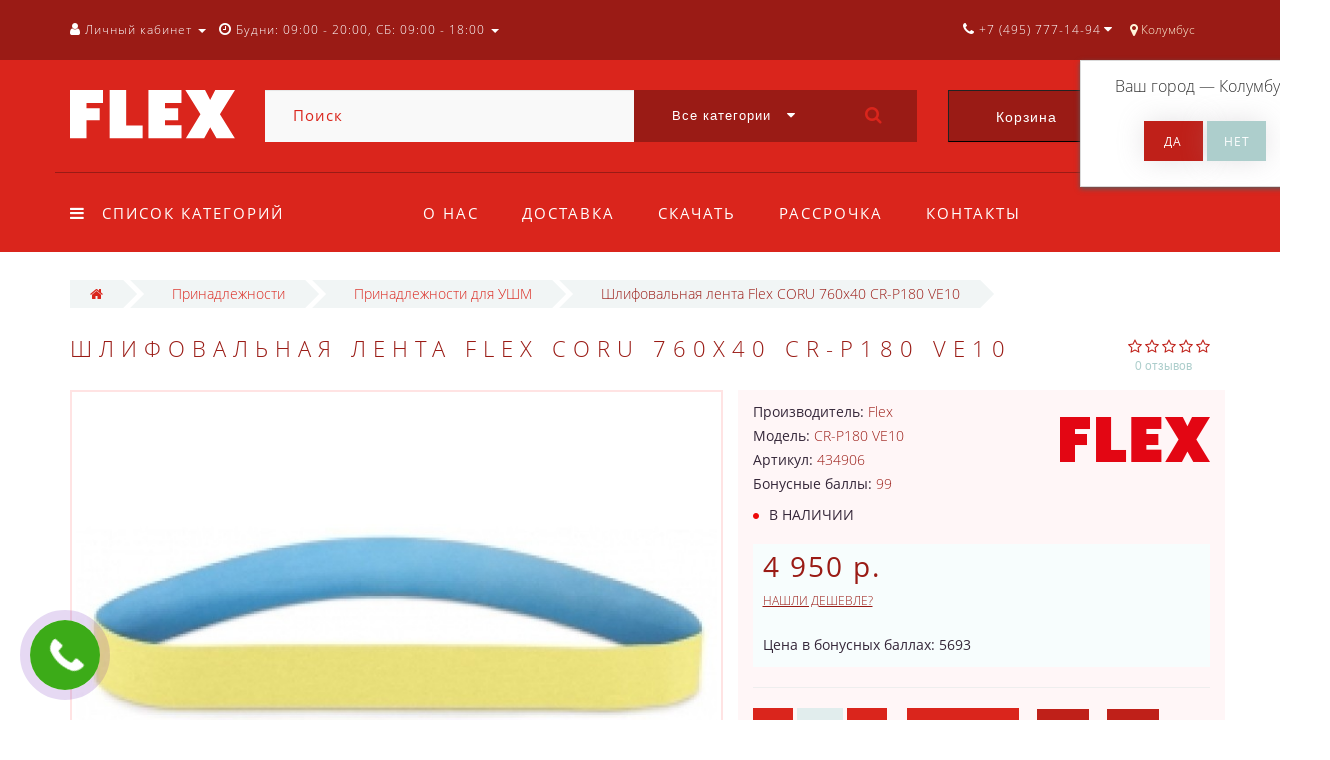

--- FILE ---
content_type: text/html; charset=utf-8
request_url: https://flextool.ru/shlifovalnaya-lenta-coru-760x40-cr-p180-ve10/
body_size: 29242
content:
<!DOCTYPE html>
<!--[if IE]><![endif]-->
<!--[if IE 8 ]><html dir="ltr" lang="ru" class="ie8"><![endif]-->
<!--[if IE 9 ]><html dir="ltr" lang="ru" class="ie9"><![endif]-->
<!--[if (gt IE 9)|!(IE)]><!-->
<html dir="ltr" lang="ru">
<!--<![endif]-->
<head>
<meta http-equiv="Content-Type" content="text/html; charset=UTF-8" />
<meta name="viewport" content="width=device-width, initial-scale=1.0, minimum-scale=1.0, user-scalable=0">
<meta http-equiv="X-UA-Compatible" content="IE=edge">
<meta name="theme-color" content="#DA251C">
<title>Шлифовальная лента Flex CORU 760x40 CR-P180 VE10</title>
<base href="https://flextool.ru/" />
<meta name="description" content="Сверхгибкая шлифовальная лента с улучшенным корундовым зерном и активными агентами для обработки нержавеющей стали. Особенно хорошо подходит для окончательного шлифования." />
<meta property="og:title" content="Шлифовальная лента Flex CORU 760x40 CR-P180 VE10" />
<meta property="og:type" content="website" />
<meta property="og:image" content="https://flextool.ru/image/catalog/logo/flex_logo.svg" />
<meta property="og:site_name" content="Flex инструмент" />
<link href="https://flextool.ru/shlifovalnaya-lenta-coru-760x40-cr-p180-ve10/" rel="canonical" />
<link href="https://flextool.ru/image/catalog/favicon.png" rel="icon" />

		<link href="/min/?f=catalog/view/javascript/progroman/progroman.citymanager.css,catalog/view/javascript/jquery/datetimepicker/bootstrap-datetimepicker.min.css,catalog/view/theme/oct_luxury/js/fancy-box/jquery.fancybox.min.css,catalog/view/theme/oct_luxury/js/cloud-zoom/cloud-zoom.css,catalog/view/javascript/octemplates/p_special_timer/flipclock.css,catalog/view/javascript/bootstrap/css/bootstrap.min.css,catalog/view/theme/oct_luxury/stylesheet/font-awesome-4.7.0/css/font-awesome.min.css,catalog/view/theme/oct_luxury/stylesheet/allstyles.css,catalog/view/theme/oct_luxury/stylesheet/fonts.css,catalog/view/theme/oct_luxury/stylesheet/stylesheet.css,catalog/view/theme/oct_luxury/stylesheet/responsive.css,catalog/view/javascript/jquery/magnific/magnific-popup.css,catalog/view/theme/default/stylesheet/tabvideo.css" rel="stylesheet" media="screen" />
		
	<script src="/min/?f=catalog/view/javascript/jquery/jquery-2.1.1.min.js,catalog/view/javascript/jquery/owl-carousel/owl.carousel.min.js,catalog/view/javascript/octemplates/common.js,catalog/view/theme/oct_luxury/js/main.js,catalog/view/javascript/bootstrap/js/bootstrap.min.js,catalog/view/theme/oct_luxury/js/barrating.js,catalog/view/javascript/jquery/magnific/jquery.magnific-popup.min.js,catalog/view/javascript/octemplates/tippy/tippy.min.js,catalog/view/javascript/progroman/jquery.progroman.autocomplete.js,catalog/view/javascript/progroman/jquery.progroman.citymanager.js,catalog/view/javascript/jquery/datetimepicker/moment.js,catalog/view/javascript/jquery/datetimepicker/bootstrap-datetimepicker.min.js,catalog/view/theme/oct_luxury/js/fancy-box/jquery.fancybox.min.js,catalog/view/theme/oct_luxury/js/cloud-zoom/cloud-zoom.1.0.3.min.js,catalog/view/javascript/octemplates/p_special_timer/flipclock.js"></script>
	
		

<script>
$(function() {
      var expire_timer = "23000";
  var expire_timeout = setTimeout(function(){
  get_oct_popup_subscribe();
  }, expire_timer);
  });

function get_oct_popup_subscribe() {
  $.magnificPopup.open({
    tLoading: '<img src="catalog/view/theme/oct_luxury/image/ring-alt.svg" />',
    items: {
      src: 'index.php?route=extension/module/oct_popup_subscribe',
      type: 'ajax'
    },
    midClick: true, 
    removalDelay: 200
  });
}
</script>

<!-- Global site tag (gtag.js) - Google Analytics -->
<script async src="https://www.googletagmanager.com/gtag/js?id=UA-126074008-1"></script>
<script>
  window.dataLayer = window.dataLayer || [];
  function gtag(){dataLayer.push(arguments);}
  gtag('js', new Date());

  gtag('config', 'UA-126074008-1');
</script>
    <style>
					 .sidebar-settings-header{
				 display:none !important;
			 }
		    	            .slideshow-box p:before, .blog-img-box span, #product .selected,#product_view .selected, #product .btn-minus button, #product_view .btn-minus button, #product .btn-plus button, #product_view .btn-plus button, #product #button-cart, #product_view #button-cart, #product .button-cart, #product_view .button-cart, ul.account-ul li:hover, .wishlist-tr, h2.popup-header:after, #oneclick-popup .price-tax, #main-product-you-save, .mob-search-submit {
				background-color: #DA251C;
            }
            #column-left .list-group a.active:hover, #column-left .list-group a:hover, .oct-article-categories-box .list-group a.active, .oct-article-categories-box .list-group a.active:hover, .oct-article-categories-box .list-group a:hover {
	            background-color: #DA251C!important;
            }
            .slideshow-box p, .box-4in1 .owl-wrapper-outer .owl-item .price .price-new, .box-4in1 .owl-wrapper-outer .owl-item .more, .box-4in1 .owl-wrapper-outer .owl-item .wishlist, .box-4in1 .owl-wrapper-outer .owl-item .compare, .goods-of-day .owl-wrapper-outer .owl-item .price .price-new, .flip-clock-wrapper ul li a div div.inn, .breadcrumb > li a, .compare-box a, .compare-box a:visited, .sort-row select, .product-thumb .price .price-new, .product-thumb .button-group .more, .product-thumb .button-group .wishlist, .product-thumb .button-group .compare, .account-content form legend, .account-content h2, .account-content .buttons div .button-back, ul.account-ul li a, .account-content .table-div table .button-back, .wishlist-content-tr a, .account-content .well h2, .mfp-close-btn-in .mfp-close, #auth-popup .auth-popup-links a.forget-popup-link, .gold, #cart-popup .popup-text .gold, .popup-cart-box .table > thead > tr > td, .popup-cart-box .table > thead > tr > th, td.delete-td button, #oneclick-popup #main-price, .carousel-module-row .owl-wrapper-outer .owl-item .price .price-new, .carousel-module-row .owl-wrapper-outer .owl-item .more, .carousel-module-row .owl-wrapper-outer .owl-item .wishlist, .carousel-module-row .owl-wrapper-outer .owl-item .compare, .sort-row .select-box:before, .advantage-item .img-box i, .mfp-close, .cheaper-price-new, .review-table .admin_answer .admin_answer_text, .grid-module-row .compare, .grid-module-row .more, .grid-module-row .wishlist, .grid-module-row .price-new  {
				color: #DA251C!important;
            }
            .goods-of-day .owl-wrapper-outer .owl-item .image, .goods-of-day, .form-control, .box-4in1 .nav-tabs, #product div.radio .selected-img img, #product_view div.radio .selected-img img, .popup-form-box input, #back-top span {
	            border-color: #DA251C!important;
            }
            @media (min-width: 992px) {
				#menu-fix.fixed .fixed-right-menu ul li.fixed-cart {
				    background-color: #DA251C!important;
				}
			}
                
    	            .goods-of-day .owl-wrapper-outer .owl-item .cart .button-cart:hover, .box-4in1 .owl-wrapper-outer .owl-item .cart .button-cart:hover, .box-4in1 .owl-wrapper-outer .owl-item .more:hover, .box-4in1 .owl-wrapper-outer .owl-item .wishlist:hover, .box-4in1 .owl-wrapper-outer .owl-item .compare:hover, .carousel-module-row .owl-wrapper-outer .owl-item .cart .button-cart:hover, .carousel-module-row .owl-wrapper-outer .owl-item .more:hover, .carousel-module-row .owl-wrapper-outer .owl-item .wishlist:hover, .carousel-module-row .owl-wrapper-outer .owl-item .compare:hover, .about-box .button-more:hover, .brands-box .brands-button:hover, .slideshow-box .button-more:hover, .product-thumb .button-group .button-cart:hover, .desc-cat-button .button-more:hover, #product .btn-plus button:hover, #product .btn-minus button:hover, #product #button-cart:hover, #product .button-cart:hover, #product_view .btn-plus button:hover, #product_view .btn-minus button:hover, #product_view #button-cart:hover, #product_view .button-cart:hover, .wishlist-btn:hover, .compare-btn:hover, .popup-form-box button:hover, .popup-button:hover, .box-4in1 .nav-tabs>li.active, .product-thumb .button-group .more:hover, .product-thumb .button-group .wishlist:hover, .product-thumb .button-group .compare:hover, #back-top, #column-left .list-group li, #search .btn-lg, #column-left .panel>.list-group .list-group-item, #column-right .panel>.list-group .list-group-item, .panel.oct-article-categories-box>.list-group .list-group-item, .grid-module-row .button-cart:hover, .grid-module-row .compare:hover, .grid-module-row .more:hover, .grid-module-row .wishlist:hover, .grid-module-container .oct-module-button button:hover {
				background-color: #9A1B15;
            }
            .btn-primary:hover, .button:hover, .luxury-button:hover, .pagination>.active>span {
	            background-color: #9A1B15!important;
            }
            .product-thumb .h4 a, .slideshow-box h2, .advantages-box .carousel-module-row-header, .box-4in1 .nav-tabs>li.active, .box-4in1 .nav-tabs>li>a, .box-4in1 .owl-wrapper-outer .owl-item .name a, .box-4in1 .owl-wrapper-outer .owl-item .cart .button-cart, .goods-of-day .carousel-module-row-header, .goods-of-day .owl-wrapper-outer .owl-item .name a, .reviews-row .carousel-module-row-header, .reviews-row .owl-wrapper-outer .owl-item .name a, .carousel-module-row-header, .carousel-module-row .carousel-module-row-header, .carousel-module-row .owl-wrapper-outer .owl-item .name a, .carousel-module-row .owl-wrapper-outer .owl-item .cart .button-cart, .about-box .carousel-module-row-header, .news-row .carousel-module-row-header, .brands-box .carousel-module-row-header, .cat-header, .subcat-header, .subcat-box a, #menu-fix.fixed .fixed-right-menu ul li.fixed-cart i, .product-thumb .button-group .button-cart, h2.popup-header, .account-content h1, .oct-fastorder-payment input[type=button]#button-confirm, .oct-related-caption .h4 a, .oct-category-wall-item-header, .oct-category-wall-see-more a, .grid-module-row .button-cart, .grid-module-row .name a {
				color: #9A1B15!important;
            }
            .pagination>li:first-child>a, .pagination>li:first-child>span, .pagination>li>a, .pagination>li>span, .pagination>li:last-child>a, .pagination>li:last-child>span, .right-info .short-desc, .account-content, .form-control, .popup-text a, .popup-text, #oneclick-popup h3, .item-header, body, h1, h2, h3, h4, h5, h6, .fastorder-panel-default .panel-heading, #column-left .panel-default>.panel-heading, #column-right .panel-default>.panel-heading, .oct-article-categories-box .panel-heading, .mob-search-submit i {
	            color: #9A1B15;
            }
            @media (min-width: 992px) {
				#menu-fix.fixed .fixed-right-menu ul li.fixed-cart span {
				    color: #9A1B15!important;
				}
			}
                
    	            .about-box .button-more, .brands-box .brands-button, .slideshow-box .button-more, .box-4in1 .owl-wrapper-outer .owl-item .price:before, .box-4in1 .owl-wrapper-outer .owl-item .cart .button-cart, .goods-of-day .owl-wrapper-outer .owl-item .cart .button-cart, .reviews-row .owl-wrapper-outer .owl-item .rating:after, .carousel-module-row .owl-wrapper-outer .owl-item .price:before, .about-box .carousel-module-row-header:after, .product-thumb .button-group .button-cart, .desc-cat-button .button-more, #product .not-selected, #product_view .not-selected, .wishlist-btn, .compare-btn, .popup-form-box button, .button, .popup-button, .product-thumb .price:before, .carousel-module-row .owl-wrapper-outer .owl-item .cart .button-cart, .fastorder-panel-default .panel-heading, #menu-fix.fixed .fixed-right-menu ul li .fixed-right-menu-ul li:hover a, #column-left .panel-default>.panel-heading, #column-right .panel-default>.panel-heading, .oct-article-categories-box .panel-heading, .grid-module-row .button-cart {
				background-color: #BF2019;
            }
            .luxury-button, .btn-primary, .oct-fastorder-payment input[type=button]#button-confirm {
	            background-color: #BF2019!important;
            }
            .box-4in1 .nav-tabs>li.active>a, .box-4in1 .owl-wrapper-outer .owl-item .cart .button-cart:hover, .goods-of-day .owl-wrapper-outer .owl-item .cart .button-cart:hover, .carousel-module-row .owl-wrapper-outer .owl-item .cart .button-cart:hover, .about-box .button-more:hover, .brands-box .brands-button:hover, .slideshow-box .button-more:hover, .box-4in1 .owl-wrapper-outer .owl-item .price .price-old, .goods-of-day .fa-diamond, .goods-of-day .owl-wrapper-outer .owl-item .price .price-old, .flip-clock-divider .flip-clock-label, .carousel-module-row .owl-wrapper-outer .owl-item .price .price-old, .product-thumb .price .price-old, .product-thumb .not-selected, .product-thumb .button-group .button-cart:hover, .desc-cat-button .button-more:hover, #product #button-cart:hover, #product .button-cart:hover, #product_view #button-cart:hover, #product_view .button-cart:hover, .popup-form-box button:hover, #auth-popup .popup-text, .button:hover, .right-menu-col ul li a:hover, .luxury-button:hover, .btn-primary:hover, .pagination>.active>span, .pagination>.active:hover>span, .middle-footer .oct-messengers i, .grid-module-row .button-cart:hover, .grid-module-row .price-old, .grid-module-container .oct-module-button button:hover {
	            color: #BF2019!important;
            }
            .popup-text .link a, .popup-button:hover, #cart-popup .popup-text, #oneclick-popup .prise-old, #auth-popup .auth-popup-links a.reg-popup-link, .middle-footer .phoneclick:hover, .rating .fa-star, .rating .fa-star + .fa-star-o, .rating .fa-star-o, #tab-review .white-tr .fa-stack, #back-top a, .popup-cart-box .table small, #column-left .list-group li a, .oct-category-wall-item-text ul li a, .carousel-module-row-header a {
	            color: #BF2019;
            }
            .thumbnails-one a, .thumbnails-one a:hover, #image-additional.image-additional .owl-item img {
	            border-color: #BF2019;
            }
            @media (min-width: 1025px) {
	            .box-4in1 .owl-wrapper-outer .owl-item .item:hover, .left-info .thumbnail, .left-info a.thumbnail:hover, #product div.radio img, #product_view div.radio img, .carousel-module-row .owl-wrapper-outer .owl-item .item:hover, .oct-category-wall-item:hover, .grid-module-row .item:hover {
		            border-color: #BF2019;
	            }
	        }
            @media (min-width: 992px) {
				#menu-fix.fixed .fixed-right-menu ul li i {
				    color: #BF2019!important;
				}
			}
            	            #top {
				background-color: #9A1B15;
            }
            	            #top ul li a, #top ul li a:visited, #top .btn-group > .btn-link, #top .btn-group > .btn-link i, #top ul li a + i {
				color: #FFFFFF;
            }
            	            header, #menu-fix.fixed, #mob-search-div, #menu-fix.fixed .fixed-right-menu ul li .fixed-right-menu-ul {
				background-color: #DA251C;
            }
            	            .right-menu-col ul li a {
				color: #FFFFFF!important;
            }
            	            #menu-fix .menu-row {
				border-top: 1px solid #9A1B15;
            }
            	            .right-menu-col ul li:hover a:before {
				background: #9A1B15;
            }
            	            #top .dropdown-menu li a, #top #form-currency .dropdown-menu li button, #top #form-language .dropdown-menu li button, #top ul li ul li.shedule-li, #top ul li ul.phohes-dropdown li {
				color: #9A1B15!important;
            }
            	            #top .dropdown-menu li a:hover, #top #form-currency .dropdown-menu li button:hover {
				color: #FFFFFF!important;
            }
            	            #search .cats-button {
				background: #9A1B15;
            }
            	            #search .dropdown-menu li a {
				color: #9A1B15!important;
            }
            	            #search .form-control.input-lg {
				background: #F9F9F9;
            }
                            #search .form-control.input-lg, #search .btn-search {
				color: #DA251C!important;
            }
                            #search .input-lg::-webkit-input-placeholder {
				color: #DA251C!important;
            }
                            #search .input-lg::-moz-placeholder {
				color: #DA251C!important;
            }
                            #search .input-lg:-moz-placeholder {
				color: #DA251C!important;
            }
                            #search .input-lg:-ms-input-placeholder {
				color: #DA251C!important;
            }
            	            #cart .cart-name {
				background: #9A1B15;
            }
            	            #cart .cart-btn {
				background: #DA251C;
            }
                            #cart .cart-btn {
				color: #FFFFFF!important;
            }
                        	@media (min-width: 992px) {
	            .oct_megamenutoggle-wrapper {
					color: #FFFFFF!important;
	            }
            }
            	            .vertical .megamenu-wrapper {
				background: #9A1B15;
            }
                            ul.oct_megamenu > li > a, #menu-fix.fixed .fixed-right-menu ul li .fixed-right-menu-ul li a {
				color: #F6F6F6!important;
            }
            	            .vertical ul.oct_megamenu > li.active, .vertical ul.oct_megamenu > li:hover {
				background: #580F0C;
            }
            	            ul.oct_megamenu li .sub-menu .content {
				background: #FFFFFF;
            }
                            ul.oct_megamenu li .sub-menu .content .static-menu a.main-menu {
				color: #ADA479!important;
            }
                            ul.oct_megamenu li .sub-menu .content .static-menu a.main-menu:hover {
				color: #ADCECC!important;
            }
                            ul.oct_megamenu li .sub-menu .content .wide-menu-row .static-menu .menu ul li a {
				color: #9A1B15;
            }
                            ul.oct_megamenu li .sub-menu .content .wide-menu-row .static-menu .menu ul li a:hover {
				color: #ADA479!important;
            }
            	            .top-footer {
				background: #DA251C;
            }
            	            .top-footer .logo-box div {
				border-bottom: 1px solid #9A1B15;
            }
                            .top-footer .footer-info-row > div .oct-footer-h5 {
				color: #ADCECC!important;
            }
                            .top-footer .footer-info-row > div li a {
				color: #E3E3E3!important;
            }
            	            footer hr {
				border-bottom: 1px solid #9A1B15;
            }
                            .top-footer .advantages-row i {
				color: #FAFAFA!important;
            }
                            .top-footer .advantages-row p {
				color: #FAFAFA!important;
            }
            	            .middle-footer {
				background: #9A1B15;
            }
                            .middle-footer p i {
				color: #FAFAFA!important;
            }
                            .middle-footer p {
				color: #FAFAFA!important;
            }
                            .middle-footer p span a, .middle-footer .phoneclick, .oct-messengers span {
				color: #E3E3E3!important;
            }
            	            .bottom-footer {
				background: #DA251C;
            }
                            .bottom-footer .powered-row .socials-box p i {
				color: #DBDBDB!important;
            }
                                    .appearance .btn-group .btn-default {
				color: #DA251C!important;
            }
                        	@media (min-width: 1025px) {
	            .product-grid .product-thumb:hover {
					border: 1px solid #ADCECC;
	            }
            }
            	            .cat-discount {
				background: #DA251C;
            }
                            .cat-discount {
				color: #FFFFFF!important;
            }
                            .box-heading {
				color: #FFFFFF!important;
            }
            	            .box-heading {
				background: #DA251C;
            }
            	            .box-content.filtered {
				border: 1px solid #E6F3F2;
            }
            	            .box-content.filtered {
				background: #FBFCFC;
            }
            	            .filtered .list-group-item.item-name, .filtered .list-group-item.item-name:hover {
				background: #F1F5F5;
            }
                            .filtered .link i {
				color: #36283A!important;
            }
                            .filtered input[type="checkbox"] + label::before, .filtered input[type="radio"] + label::before, .filtered input[type="checkbox"]:checked + label::before, .filtered input[type="radio"]:checked + label::before {
				border: 1px solid #B6AE88;
            }
            	            .filtered input[type="checkbox"]:checked + label::before, .filtered input[type="radio"]:checked + label::before {
				background: #36283A;
				border-width: 3px;
            }
            	            #sstore-3-level > ul > li > a {
				background: rgb(218, 37, 28);
            }
                            #sstore-3-level > ul > li > a {
				color: #FFFFFF!important;
            }
            	            #sstore-3-level ul ul li a {
				background: rgb(186, 33, 25);
            }
                            #sstore-3-level ul ul li a {
				color: #FFFFFF!important;
            }
            	            #sstore-3-level ul ul ul li a {
				background: rgb(154, 26, 20);
            }
                            #sstore-3-level ul ul ul li a {
				color: #ADCECC!important;
            }
            	            #sstore-3-level ul ul li.active.open a {
				background: #A31C15 !important;
            }
                            #sstore-3-level ul ul li a.current-link {
				color: #FFFFFF!important;
            }
                            #product .advantages i + p, #product_view .advantages i + p {
				color: #36283A!important;
            }
                            #product .advantages i, #product_view .advantages i {
				color: #DA251C!important;
            }
                            .thumbnails-one a, #image-additional.image-additional .owl-item img {
				border: 2px solid #FFE3E3;
            }
                            .thumbnails-one a:hover, #image-additional.image-additional .owl-item img:hover {
				border: 2px solid #FF9191!important;
            }
            	            .right-info {
				background: #FFF6F7;
            }
                            .tabs-row .nav-tabs>li.active>a {
				color: #36283A!important;
            }
            	            .tabs-row .nav-tabs>li.active>a, .tabs-row .nav-tabs>li.active>a:focus, .tabs-row .nav-tabs>li.active>a:hover {
				background: #FFE3E3;
            }
            	            .tabs-row .tab-content {
				background: #FFF6F7;
            }
                            #tab-description p {
				color: #666666!important;
            }
                            .tabs-row .nav-tabs>li>a {
				color: #36283A!important;
            }
                            .right-info .manufacturers, .right-info .gold {
				color: #9A1B15!important;
            }
                            #product .found-cheaper a, #product_view .found-cheaper a {
				color: #9A1B15!important;
            }
                            #product .buy-in-click i, #product .buy-in-click a, #product_view .buy-in-click i, #product_view .buy-in-click a {
				color: #9A1B15!important;
            }
                            #product h2.price, #product div.price, #product_view h2.price {
				color: #9A1B15!important;
            }
                            #product .price-old, #product_view .price-old {
				color: #867E89!important;
            }
            	    		@media only screen and (max-width: 992px) {
	    		#top {
					background: #DA251C;
	            }
    		}
            	    		@media only screen and (max-width: 992px) {
	    		#top-links #mobile-fixed-cart {
					background: #9A1B15;
	            }
    		}
            	    		@media only screen and (max-width: 767px) {
	    		#top-links #mobile-fixed-cart #cart-total, #top-links #mobile-fixed-cart i {
					color: #FFFFFF;
	            }
    		}
            	    		@media only screen and (max-width: 992px) {
	    		#sidebar-toggle, #search-toggle, #search-toggle:focus {
					color: #FFFFFF;
	            }
    		}
            	    		@media only screen and (max-width: 992px) {
	    		#menu-mobile-box {
					background: #BF221A;
	            }
    		}
                    		@media only screen and (max-width: 992px) {
	    		.mob-menu-ul h2, .mob-menu-ul .oct-sidebar-header {
					color: #FFFFFF;
	            }
    		}
            	    		@media only screen and (max-width: 992px) {
	    		.mob-menu-title, .mob-menu-ul > ul li a, #currency-div .btn-link, #language-div .btn-link, li.sidebar-adress, #sidebar-contacts li.sidebar-shedule-item, #sidebar-contacts i, #top .btn-group > .btn-link i {
					color: #FFFFFF!important;
	            }
    		}
            	    		@media only screen and (max-width: 992px) {
	    		.mob-menu-ul h2, .mob-menu-ul .oct-sidebar-header {
					background: #9A1B15;
	            }
    		}
            	    		@media only screen and (max-width: 992px) {
	    		.mob-menu-header, .mob-search-header {
					background: #DA251C;
	            }
    		}
            	    		@media only screen and (max-width: 992px) {
	    		.mob-menu-header span, .mob-search-header span {
					color: #FFFFFF;
	            }
    		}
            	    		@media only screen and (max-width: 992px) {
	    		.mob-menu-close, .mob-search-close {
					color: #000000;
	            }
    		}
            	    		@media only screen and (max-width: 992px) {
	    		.mob-menu-toggle i {
					color: #FFFFFF;
	            }
    		}
                             @media (min-width: 1200px) {
#content #tab-expend .col-lg-2:nth-child(6n+1), #content #tab-expend .col-lg-3:nth-child(4n+1), #content #tab-expend .col-lg-4:nth-child(3n+1), #content #tab-expend .col-lg-6:nth-child(2n+1) {
    clear: none!important;
}
}

.tab-pane .product-grid {
    min-height: 420px!important;
}

.product-thumb .button-group .button-cart,.box-4in1 .owl-wrapper-outer .owl-item .cart .button-cart,.box-4in1 .nav-tabs>li.active>a,.carousel-module-row .owl-wrapper-outer .owl-item .cart .button-cart{color:#fff!important;}

.carousel-module-row .owl-wrapper-outer .owl-item .name {height: 66px;}
.product-thumb .h4 {height: 66px;}

#uptocall-mini .uptocall-mini-phone {background-color: rgb(60, 171, 24);} - цвет круга в котором находится трубка
#uptocall-mini .uptocall-mini-phone:hover {background-color: rgb(60, 171, 24);} - цвет круга в котором находится трубка при наведении
#uptocall-mini {border: 10px solid rgba(60, 171, 24, 0.32);} - цвет ободка круга в котором находится трубка
.field-tip .tip-content {background: #3cab18;} - цвет плашки с надписью
.field-tip .tip-content:before {border-right-color: #3cab18;} - цвет маленького треугольника с лева от плашки

#oct-information_bar{padding:17px 0;background:rgba(0, 0, 0, .85);transition:opacity 0.8s ease;z-index:10000}
#oct-information_bar.clicked{opacity:0;display:none}
.oct-information_bar-text{font-size:13px;color:#fff;margin-right:15px}
.oct-information_bar-text a{color:#566072;text-decoration:underline}
.oct-information_bar-text a:hover{text-decoration:none}
#oct-information_bar-btn{font-size:13px;font-weight:300;display:inline-block;padding:5px 15px;text-align:center;border:0;transition: all .15s ease .05s;border-radius:2px}
#oct-information_bar-btn:hover{background:#fff;color:#000}

.simple-content .checkout-heading{text-transform:uppercase;}
#simplecheckout_payment .simplecheckout-block-content .form-group label{padding-left:20px;}
#simplecheckout_payment .simplecheckout-block-content .form-group{margin-top:-10px;margin-bottom:5px;}
#simplecheckout_payment .simplecheckout-block-content .radio img{max-height:28px;}

.prmn-cmngr{margin:0 10px;height:60px;line-height:60px;float: right;z-index:11;}
.prmn-cmngr a{color:rgb(255, 244, 217);}
.prmn-cmngr__confirm-btn{width: 30%;border: 0;font-family: 'OpenSansRegular';font-size: 15px;color: #fff!important;text-transform: uppercase;background-color: #adcecc;display: inline-block;padding: 14px 30px;letter-spacing: 3px;-webkit-box-shadow: 0 0 28px -1px rgb(158 153 158 / 30%);-moz-box-shadow: 0 0 28px -1px #DA251C;box-shadow: 0 0 28px -1px rgb(158 153 158 / 30%);margin: 10px auto;text-align: center;height:40px;border-radius:0;}
@media only screen and (max-width: 767px){
.prmn-cmngr__confirm{margin-left:-206px;}
.prmn-cmngr__title{line-height:81px;padding:0 12px;}
.prmn-cmngr__city-name{display:none;}
}
#prmn-cmngr-cities .modal-content{border-radius:0;border:1px solid #ada479;}
.prmn-cmngr-cities__close{opacity:1;color:#DA251C!important;margin-top: -10px;font-size:40px;position: relative;z-index: 10;}
.prmn-cmngr-cities__title{font-family: 'OpenSansLight';font-size: 22px;color: #36283a;text-align: center;text-transform: uppercase;letter-spacing: 6px;position: relative;padding-bottom: 18px;margin-top: 0;margin-bottom:25px;}
.prmn-cmngr-cities__title:after {content: '';position: absolute;bottom: 0;left: 0;right: 0;width: 30%;margin: 0 auto;height: 1px;background-color:#DA251C;}
.prmn-cmngr-cities__search-block{margin-bottom:25px;}
.prmn-cmngr-cities__search{width:100%;max-width:100%;}
.prmn-cmngr-cities__city-name{color:#36283a;font-size:14px;}
.prmn-cmngr-cities__search-items{max-width:570px;width:95%;border-radius:0;}
.prmn-cmngr-cities__search-item_selected{background-color:#DA251C;background-image: linear-gradient(#DA251C, #DA251C);background-repeat: repeat-x;}
.prmn-cmngr__confirm{top:60px;}
.prmn-cmngr-cities__search-items{margin-top:-1px;border: 1px solid #DA251C!important;border-top: 0;}

@media only screen and (min-width: 992px) {
#column-left .carousel-module-row .owl-wrapper-outer .owl-item .item:hover, #column-right .carousel-module-row .owl-wrapper-outer .owl-item .item:hover, .carousel-module-row .owl-wrapper-outer .owl-item .item, .grid-module-row .item{height:440px;}
}

@media only screen and (max-width: 480px) {
    .oct-category-wall-item {
        width: 50%!important;
        height: auto;
    }
}                  
             </style>
    <!-- Yandex.Metrika counter -->
<script type="text/javascript" >
    (function (d, w, c) {
        (w[c] = w[c] || []).push(function() {
            try {
                w.yaCounter46943808 = new Ya.Metrika({
                    id:46943808,
                    clickmap:true,
                    trackLinks:true,
                    accurateTrackBounce:true,
                    webvisor:true
                });
            } catch(e) { }
        });

        var n = d.getElementsByTagName("script")[0],
            s = d.createElement("script"),
            f = function () { n.parentNode.insertBefore(s, n); };
        s.type = "text/javascript";
        s.async = true;
        s.src = "https://mc.yandex.ru/metrika/watch.js";

        if (w.opera == "[object Opera]") {
            d.addEventListener("DOMContentLoaded", f, false);
        } else { f(); }
    })(document, window, "yandex_metrika_callbacks");
</script>
<noscript><div><img src="https://mc.yandex.ru/watch/46943808" style="position:absolute; left:-9999px;" alt="" /></div></noscript>
<!-- /Yandex.Metrika counter -->
<!-- BEGIN JIVOSITE CODE {literal} -->
<script type='text/javascript'>
(function(){ var widget_id = '04NgZuLlVb';var d=document;var w=window;function l(){
var s = document.createElement('script'); s.type = 'text/javascript'; s.async = true; s.src = '//code.jivosite.com/script/widget/'+widget_id; var ss = document.getElementsByTagName('script')[0]; ss.parentNode.insertBefore(s, ss);}if(d.readyState=='complete'){l();}else{if(w.attachEvent){w.attachEvent('onload',l);}else{w.addEventListener('load',l,false);}}})();</script>
<!-- {/literal} END JIVOSITE CODE -->
                      <!-- Yandex.Metrica counters -->
                        <script type="text/javascript">
              window.dataLayer = window.dataLayer || [];
            </script>
            <script type="text/javascript">
              (function(m,e,t,r,i,k,a){m[i]=m[i]||function(){(m[i].a=m[i].a||[]).push(arguments)};
              m[i].l=1*new Date();k=e.createElement(t),a=e.getElementsByTagName(t)[0],k.async=1,k.src=r,a.parentNode.insertBefore(k,a)})
              (window, document, "script", "https://mc.yandex.ru/metrika/tag.js", "ym");

                            ym(46943808 , "init", {
                clickmap:true,
                trackLinks:true,
                accurateTrackBounce:true,
                webvisor:true,
                ecommerce:"dataLayer",
                params: { __ym: {"ymCmsPlugin": { "cms": "opencart", "cmsVersion":"2.3", "pluginVersion":"1.1.8"}}}
              });
                          </script>
            <noscript>
              <div>
                                <img src="https://mc.yandex.ru/watch/46943808" style="position:absolute; left:-9999px;" alt="" />
                              </div>
            </noscript>
                        <!-- /Yandex.Metrica counters -->
                  
</head>
<body class="product-product-263">
<div id="bluring"></div>
<nav id="top">
  <div class="container">
	  <div id="left-top-links" class="nav pull-left">
		<a class="new-menu-toggle" data-toggle="body" id="sidebar-toggle">
			<span><i class="fa fa-bars" aria-hidden="true"></i></span>
		</a>
		<a class="mobile-search-toggle" href="javascript:void(0);" id="search-toggle">
			<i class="fa fa-search"></i>
			<div id="close-desktop-search"><i class="fa fa-times" aria-hidden="true"></i></div>
		</a>
		<div id="logo-mobile">
				             	              <a href="https://flextool.ru/"><img src="https://flextool.ru/image/catalog/logo/flex_logo.svg" title="Flex инструмент" alt="Flex инструмент" class="img-responsive" /></a>
	            	          		</div>
		<div id="menu-mobile-box">
			<div class="mob-menu-header">
				<span class="mob-menu-header-item">Меню</span><span id="menu-back"><i class="fa fa-long-arrow-left" aria-hidden="true"></i> Назад</span>
				<div class="mob-menu-close">×</div>
			</div>
			<nav id="menu-mobile">
			</nav>
		</div>
		<div class="cd-panel from-left">
			<div class="cd-panel-container">
				<div class="cd-panel-content">
					<div class="sidebar-panel-header">
					
					</div>
					<div class="sidebar-div">
						<div class="sidebar-account-header oct-sidebar-header">Личный кабинет</div>
						<ul class="sidebar-account">
											            <li><a href="https://flextool.ru/simpleregister/">Регистрация</a></li>
				            <li><a onclick="get_oct_popup_login();">Авторизация</a></li>
				            						</ul>
					</div>
					<div class="sidebar-div">
						<div class="sidebar-account-header oct-sidebar-header">Информация</div>
						<ul class="sidebar-info">
							
						</ul>
					</div>
					<div class="sidebar-div">
						<div class="sidebar-account-header oct-sidebar-header"><i class="fa fa-cog" aria-hidden="true"></i> Настройки</div>
						<ul class="sidebar-settings">
							<li id="sidebar-currency"><i class="fa fa-circle" aria-hidden="true"></i> </li>
							<li id="sidebar-language"><i class="fa fa-circle" aria-hidden="true"></i> </li>
						</ul>
					</div>
					<div class="sidebar-div">
						<div class="sidebar-account-header oct-sidebar-header">Обратная связь</div>
	                    <ul id="sidebar-contacts">
                            	                            		                        	<li><i class="fa fa-volume-control-phone" aria-hidden="true"></i> <a href="#" class="phoneclick" onclick="window.location.href='tel:+74957771494';">+7 (495) 777-14-94</a></li>  
		                        		                        	<li><i class="fa fa-volume-control-phone" aria-hidden="true"></i> <a href="#" class="phoneclick" onclick="window.location.href='tel:+78002001594';">+7 (800) 200-15-94</a></li>  
		                        							                            <li>
    						<li class="sidebar-adress"><i class="fa fa-map-marker" aria-hidden="true"></i> <p>г. Москва. ул. Суздальская, д. 18г (ТЦ ТРИО)</p></li>
    						    							    								<li class="sidebar-shedule-item"><i class="fa fa-calendar" aria-hidden="true"></i> Будни: 09:00 - 20:00, СБ: 09:00 - 18:00</li>
								    								<li class="sidebar-shedule-item"><i class="fa fa-calendar" aria-hidden="true"></i> ВС: прием заказов</li>
								    						                  
	                    </ul>
            			</div>
	            		<div class="sidebar-div" id="sidebar-map">
		            								    <script type="text/javascript" charset="utf-8" async src="https://api-maps.yandex.ru/services/constructor/1.0/js/?um=constructor%3A1673ac307f8d7763e5f3c1257f71aaa4ff859ccc456e5623bc96e933e29031f4&amp;width=100%25&amp;height=400&amp;lang=ru_RU&amp;scroll=true"></script>
<div style="position:relative;overflow:hidden;"><a href="https://yandex.ru/maps/213/moscow/?utm_medium=mapframe&utm_source=maps" style="color:#eee;font-size:12px;position:absolute;top:0px;">Москва</a><a href="https://yandex.ru/maps/213/moscow/?ll=37.851790%2C55.740912&panorama%5Bdirection%5D=297.980639%2C-5.044974&panorama%5Bfull%5D=true&panorama%5Bpoint%5D=37.851634%2C55.740949&panorama%5Bspan%5D=94.390383%2C60.000000&utm_medium=mapframe&utm_source=maps&z=10" style="color:#eee;font-size:12px;position:absolute;top:14px;">Яндекс Карты — транспорт, навигация, поиск мест</a><iframe src="https://yandex.ru/map-widget/v1/?ll=37.851790%2C55.740912&panorama%5Bdirection%5D=297.980639%2C-5.044974&panorama%5Bfull%5D=true&panorama%5Bpoint%5D=37.851634%2C55.740949&panorama%5Bspan%5D=94.390383%2C60.000000&z=10" width="100%" height="600" frameborder="1" allowfullscreen="true" style="position:relative;"></iframe></div>							            		</div>
				</div>
			</div>
		</div>
		  <ul class="list-inline">
			  <li class="dropdown acc-dropdown hidden-xs"><a href="https://flextool.ru/my-account/" title="Личный кабинет" class="dropdown-toggle" data-toggle="dropdown" data-hover="dropdown"><i class="fa fa-user"></i> <span class="hidden-xs visible-sm visible-md visible-lg">Личный кабинет</span> <span class="caret"></span></a>
		          <ul class="dropdown-menu dropdown-menu-left">
			        <li class="wishlist-acc-dropdown"><a href="https://flextool.ru/wishlist/" id="wishlist-total" title="Закладки (0)">Закладки (0)</a></li>
			        <li class="compare-acc-dropdown"><a href="https://flextool.ru/compare-products/" id="compare-total-head">Список сравнения</a></li>
		            		            <li><a href="https://flextool.ru/simpleregister/">Регистрация</a></li>
		            <li><a onclick="get_oct_popup_login();">Авторизация</a></li>
		            		          </ul>
		        </li>
		        		        <li class="dropdown hidden-xs visible-sm visible-md visible-lg"><a href="https://flextool.ru/my-account/" class="dropdown-toggle" data-toggle="dropdown" data-hover="dropdown"><i class="fa fa-clock-o" aria-hidden="true"></i> <span class="hidden-xs hidden-sm hidden-md">Будни: 09:00 - 20:00, СБ: 09:00 - 18:00</span> <span class="caret"></span></a>
				<ul class="dropdown-menu dropdown-menu-left shedule-dropdown">
					<li class="shedule-li">
						Будни: 09:00 - 20:00, СБ: 09:00 - 18:00<br>ВС: прием заказов<br>					</li>
				</ul>
				</li>
		      			  </ul>
	  </div>
	  <div class="prmn-cmngr"><div class="prmn-cmngr__content">
  <div class="prmn-cmngr__title">
    <span class="prmn-cmngr__title-text"></span>
    <a class="prmn-cmngr__city">
      <span class="glyphicon glyphicon-map-marker fa fa-map-marker"></span>
      <span class="prmn-cmngr__city-name">Колумбус</span>
    </a>
  </div>
  <div class="prmn-cmngr__confirm">
    Ваш город &mdash; <span class="prmn-cmngr__confirm-city">Колумбус</span>?
    <div class="prmn-cmngr__confirm-btns">
        <input class="prmn-cmngr__confirm-btn btn btn-primary" value="Да" type="button" data-value="yes"
               data-redirect="">
        <input class="prmn-cmngr__confirm-btn btn" value="Нет" type="button" data-value="no">
    </div>
</div></div></div>
    <div id="top-links" class="nav pull-right">
      <ul class="list-inline">
	      <li id="mobile-fixed-cart" onclick="get_oct_popup_cart();" class="current-link"><i class="fa fa-shopping-basket" aria-hidden="true"></i></li>
	              <li class="dropdown info-dropdown">
        	<a href="https://flextool.ru/contact/" aria-expanded="false" data-toggle="dropdown" data-hover="dropdown"><i class="fa fa-phone" aria-hidden="true"></i><i class="fa fa-info-circle" aria-hidden="true"></i> <span class="hidden-xs hidden-sm hidden-md">+7 (495) 777-14-94</span></a> <i class="fa fa-caret-down"></i>
        	<ul class="dropdown-menu dropdown-menu-right phohes-dropdown">
	        	<li class="header-phone"><i class="fa fa-volume-control-phone" aria-hidden="true"></i><a href="#" class="phoneclick" onclick="window.location.href='tel:+74957771494';">+7 (495) 777-14-94</a></li><li class="header-phone"><i class="fa fa-volume-control-phone" aria-hidden="true"></i><a href="#" class="phoneclick" onclick="window.location.href='tel:+78002001594';">+7 (800) 200-15-94</a></li>				<li class="header-location"><i class="fa fa-map-marker" aria-hidden="true"></i>г. Москва. ул. Суздальская, д. 18г (ТЦ ТРИО)</li>
			</ul>
        	 <span class="hidden-xs hidden-sm hidden-md"></span>
        </li>
        				      </ul>
    </div>
  </div>
    <div id="mob-search-div">
	    <div class="mob-search-header">
		    <span>Поиск товаров</span>
		    <div class="mob-search-close">×</div>
	    </div>
	    <div class="mob-search-content">
		    <input type="search" name="search-mobile" class="col-xs-10 form-control" id="mob-search-input" value="" placeholder="Поиск товаров">
			<button type="submit" class="col-xs-2 mob-search-submit"><i class="fa fa-search"></i></button>
			<div class="clearfix"></div>
			<div class="mobile-search-result"></div>
	    </div>
    </div>
</nav>
<header>
  <div class="container first-header-container">
    <div class="row">
      <div class="col-sm-2 luxury-logo-box">
        <div id="logo">
                                     <a href="https://flextool.ru/"><img src="https://flextool.ru/image/catalog/logo/flex_logo.svg" title="Flex инструмент" alt="Flex инструмент" class="img-responsive" /></a>
                              </div>
      </div>
      <div id="top-search" class="col-sm-7"><div id="search" class="input-group">
	<div class="input-group-btn dropdown">
		<button type="button" class="cats-button hidden-xs btn btn-default btn-lg dropdown-toggle" data-toggle="dropdown" aria-expanded="false" data-hover="dropdown">
			<span class="category-name">Все категории</span><i class="fa fa-caret-down" aria-hidden="true"></i>
		</button>
		<ul class="dropdown-menu">
			<li><a href="#" onclick="return false;" id="0">Все категории</a></li>
						<li><a href="#" onclick="return false;" id="147">Новинки 2024</a></li>
						<li><a href="#" onclick="return false;" id="73">Акции Flex</a></li>
						<li><a href="#" onclick="return false;" id="211">Аккумуляторный инструмент</a></li>
						<li><a href="#" onclick="return false;" id="379">Садовый инструмент</a></li>
						<li><a href="#" onclick="return false;" id="212">Шлифовальные машины</a></li>
						<li><a href="#" onclick="return false;" id="223">Полировальные машины</a></li>
						<li><a href="#" onclick="return false;" id="230">Пилы</a></li>
						<li><a href="#" onclick="return false;" id="238">Болгарки УШМ</a></li>
						<li><a href="#" onclick="return false;" id="259">Обработка металлических поверхностей</a></li>
						<li><a href="#" onclick="return false;" id="262">Лазерная измерительная техника</a></li>
						<li><a href="#" onclick="return false;" id="321">Лобзики</a></li>
						<li><a href="#" onclick="return false;" id="348">Миксеры</a></li>
						<li><a href="#" onclick="return false;" id="381">Разный инструмент</a></li>
						<li><a href="#" onclick="return false;" id="350">Перфораторы</a></li>
						<li><a href="#" onclick="return false;" id="374">Ватерпасы (Уровни)</a></li>
						<li><a href="#" onclick="return false;" id="263">Пылесосы и очистители воздуха</a></li>
						<li><a href="#" onclick="return false;" id="353">Обработка камня</a></li>
						<li><a href="#" onclick="return false;" id="271">Система транспортировки</a></li>
						<li><a href="#" onclick="return false;" id="254">Шлифовальный материал</a></li>
						<li><a href="#" onclick="return false;" id="264">Одежда</a></li>
						<li><a href="#" onclick="return false;" id="242">Принадлежности</a></li>
						</ul>
		<input class="selected_oct_cat" type="hidden" name="category_id" value="0">
	</div>
  <input type="text" name="search" value="" placeholder="Поиск" class="form-control input-lg" />
  <span class="input-group-btn">
    <button type="button"  id="oct-search-button" class="btn btn-default btn-lg btn-search"><i class="fa fa-search"></i></button>
  </span>
</div>
</div>
      <div class="col-sm-3">  <div id="cart" class="btn-group btn-block">
    <div onclick="get_oct_popup_cart();" class="cart-btn btn btn-inverse btn-block btn-lg">
      <div class="input-group-btn cart-name">Корзина</div> 
      <i class="fa fa-shopping-basket" aria-hidden="true"></i>
      <span id="cart-total">0</span>
    </div>
  </div>
</div>
    </div>
  </div>
  <div id="menu-fix">
		<div class="container responsive">
			<div class="row menu-row">
				<div class="col-md-3">
   <div id="megamenu" class="oct_container-megamenu vertical">
      <div id="oct_menu_header">
         <div class="oct_megamenutoggle-wrapper"><i class="fa fa-bars"></i>Список категорий</div>
      </div>
      <div class="megamenu-wrapper">
       <ul class="oct_megamenu shift-left">
              			        			        					        	<li class="with-sub-menu hover">
			        		<p class="oct_close-menu"></p>
		                    <p class="oct_open-menu mobile-disabled"></p>
		        			<a href="javascript:void(0);" class="clearfix" ><img src="https://flextool.ru/image/cache/catalog/vazhnoe/1471961512_Cart-35x35.png" alt="Продукция" />Продукция</a>
		        			
		        			<div class="sub-menu wide-sub-menu" style="width: 340%; right: 0px;">
			                        <div class="content html-content">
			                           <div class="row">
			                              <div class="col-sm-8 mobile-enabled">
			                                 <p><strong>Продукция Flex. Наш успех основан на инновациях!</strong></p>

<p>Мы предлагаем Вам большой ассортимент различного электроинструмента, а именно:&nbsp;полировальные машины, инструмент для обработки натурального камня, шлифмашинки для стен и потолков (Жираф), большая линейка аккумуляторной техники, инструмент для зачистки швов и многое другое!<br>
Все это вы можете заказать у нас на сайте с бесплатной доставкой по России!</p>
<p><strong><a href="/akcii-flex/" class="button">Акции</a></strong></p>
<p><strong><a href="/novinki/" class="button">Новинки</a></strong></p>
<p><strong><a href="/akkumulyatornyy-instrument-flex/" class="button">Аккумуляторный инструмент</a></strong></p>
<p><strong><a href="/shlifovalnye-mashiny/" class="button">Шлифовальные машины</a></strong></p>
<p><strong><a href="/polirovalnye-mashinki/" class="button">Полировальные машины</a></strong></p>
<p><strong><a href="/pily/" class="button">Пилы</a></strong></p>
<p><strong><a href="/bolgarki-ushm-flex/" class="button">Болгарки УШМ</a></strong></p>
<p><strong><a href="/obrabotka-metallicheskih-poverhnostej/" class="button">Обработка металлических поверхностей</a></strong></p>
<p><strong><a href="/lazernye-niveliry-i-postroiteli-ploskostej/" class="button">Лазерная измерительная техника</a></strong></p>
<p><strong><a href="/lobziki/" class="button">Лобзики</a></strong></p>
<p><strong><a href="/peremeshivateli/" class="button">Миксеры</a></strong></p>
<p><strong><a href="/perforatory/" class="button">Перфораторы</a></strong></p>
<p><strong><a href="/flex-urovni/" class="button">Уровни</a></strong></p>
<p><strong><a href="/pylesos/" class="button">Пылесосы</a></strong></p>
<p><strong><a href="/obrabotka-naturalnogo-kamnya/" class="button">Обработка камня</a></strong></p>
<p><strong><a href="/kejsy/" class="button">Система транспортировки</a></strong></p>
<p><strong><a href="/shlifovalnyj-material/" class="button">Шлифовальный материал</a></strong></p>
<p><strong><a href="/odezhda-flex/" class="button">Одежда</a></strong></p>
<p><strong><a href="/osnastka/" class="button">Принадлежности</a></strong></p>
<p><br>
<span style="color:rgb(99, 99, 99)"><span style="font-family:inherit">Наши консультанты всегда помогут вам с выбором продукции Flex.</span></span></p>
<p><span style="color:rgb(99, 99, 99)"><span style="font-family:inherit">Вы всегда можете позвонить для консультации по тел.: 8 495 777-14-94 или оставить заявку на электронную почту <a href="mailto:zakaz@flextool.ru">zakaz@flextool.ru</a></span></span></p>
			                              </div>
			                              							              <div class="col-sm-4 mobile-enabled ocmm-description"><p><img alt="Продукция" src="/image/catalog/kat.jpg" title="Продукция"></p></div>
							              			                           </div>
			                        </div>
			                     </div>
		        		</li>
		        		     
	                 	        	
                 	          			  				  				                  <li class="with-sub-menu hover simple-menu">
	                     <p class="oct_close-menu"></p>
	                     <p class="oct_open-menu"></p>
	                     <a href="javascript:void(0);" class="clearfix" ><img src="https://flextool.ru/image/cache/catalog/vazhnoe/1471961512_Cart-35x35.png" alt="Категории" />Категории</a>
	                     
	                     <div class="sub-menu">
	                        <div class="content">
	                           <div class="row">
	                              <div class="col-sm-12 mobile-enabled">
	                                 <div class="row">
	                                 	                                    		                                    <div class="col-sm-12 static-menu parent-static-menu">
		                                       <div class="menu">
	                                                <a href="https://flextool.ru/akkumulyatornyy-instrument-flex/" class="main-menu with-submenu">Аккумуляторный инструмент</a>
	                                                <div class="oct_show_cat"></div>
	                                                <div class="oct_hide_cat"></div>
			                                        <ul class="children-classic">
	                                                			                                                   <li><a href="https://flextool.ru/akkumulyatornyy-instrument-flex/akkumulyatornaya-rotacionnaya-shlifmashina-flex/" >Аккумуляторная ротационная шлифмашина</a></li>
	                                                			                                                   <li><a href="https://flextool.ru/akkumulyatornyy-instrument-flex/akkumulyatornoe-radio-flex/" >Аккумуляторное радио</a></li>
	                                                			                                                   <li><a href="https://flextool.ru/akkumulyatornyy-instrument-flex/akkumulyatornye-ushm/" >Аккумуляторные УШМ болгарки</a></li>
	                                                			                                                   <li><a href="https://flextool.ru/akkumulyatornyy-instrument-flex/akkumulyatornye-vintoverty-flex/" >Аккумуляторные винтоверты</a></li>
	                                                			                                                   <li><a href="https://flextool.ru/akkumulyatornyy-instrument-flex/akkumulyatornye-gaykoverty-flex/" >Аккумуляторные гайковерты</a></li>
	                                                			                                                   <li><a href="https://flextool.ru/akkumulyatornyy-instrument-flex/dreli-i-shurupoverty/" >Аккумуляторные дрели-шуруповерты</a></li>
	                                                			                                                   <li><a href="https://flextool.ru/akkumulyatornyy-instrument-flex/renovatory/" >Аккумуляторные мультитулы</a></li>
	                                                			                                                   <li><a href="https://flextool.ru/akkumulyatornyy-instrument-flex/akkumulyatornye-perforatory-flex-1/" >Аккумуляторные перфораторы</a></li>
	                                                			                                                   <li><a href="https://flextool.ru/index.php?route=product/category&amp;path=211_383" >Аккумуляторные пилы</a></li>
	                                                			                                                   <li><a href="https://flextool.ru/akkumulyatornyy-instrument-flex/akkumulyatornye-polirovalnye-mashiny-flex/" >Аккумуляторные полировальные машины</a></li>
	                                                			                                                   <li><a href="https://flextool.ru/akkumulyatornyy-instrument-flex/akkumulyatornye-pryamye-shlifmashiny-flex/" >Аккумуляторные прямые шлифмашины</a></li>
	                                                			                                                   <li><a href="https://flextool.ru/akkumulyatornyy-instrument-flex/akkumulyatornye-sabelnye-pily-flex/" >Аккумуляторные сабельные пилы</a></li>
	                                                			                                                   <li><a href="https://flextool.ru/akkumulyatornyy-instrument-flex/akkumulyatornye-frezernye-mashiny-flex/" >Аккумуляторные фрезерные машины</a></li>
	                                                			                                                   <li><a href="https://flextool.ru/akkumulyatornyy-instrument-flex/akkumulyatornye-shlifmashiny-dlya-sten-i-potolka-flex/" >Аккумуляторные шлифмашины для стен и потолка</a></li>
	                                                			                                                   <li><a href="https://flextool.ru/akkumulyatornyy-instrument-flex/akkumulyatornye-shurupoverty-po-gipsokartonu-flex/" >Аккумуляторные шуруповерты по гипсокартону</a></li>
	                                                			                                                   <li><a href="https://flextool.ru/akkumulyatornyy-instrument-flex/ventilyatory/" >Аккумуляторный вентилятор</a></li>
	                                                			                                                   <li><a href="https://flextool.ru/akkumulyatornyy-instrument-flex/vozduhoduvki/" >Аккумуляторный воздуходув</a></li>
	                                                			                                                   <li><a href="https://flextool.ru/akkumulyatornyy-instrument-flex/kompessor/" >Аккумуляторный компрессор</a></li>
	                                                			                                                   <li><a href="https://flextool.ru/akkumulyatornyy-instrument-flex/akkumulyatornyy-pylesos-flex/" >Аккумуляторный пылесос</a></li>
	                                                			                                                   <li><a href="https://flextool.ru/akkumulyatornyy-instrument-flex/akk-zy/" >Аккумуляторы и ЗУ</a></li>
	                                                			                                                   <li><a href="https://flextool.ru/akkumulyatornyy-instrument-flex/derjatel-flex/" >Вакуумный держатель</a></li>
	                                                			                                                   <li><a href="https://flextool.ru/akkumulyatornyy-instrument-flex/fonari/" >Освещение</a></li>
	                                                			                                                   <li><a href="https://flextool.ru/index.php?route=product/category&amp;path=211_385" >Разный аккумуляторный инструмент</a></li>
	                                                	                                                </ul>
		                                       </div>
		                                    </div>
		                                    	                                 	                                    		                                    <div class="col-sm-12 static-menu">
		                                       <div class="menu">
		                                          <ul>
		                                             <li>
		                                                <a href="https://flextool.ru/akcii-flex/" class="main-menu with-submenu">Акции Flex</a>
		                                                
		                                             </li>
		                                          </ul>
		                                       </div>
		                                    </div>
		                                	                                 	                                    		                                    <div class="col-sm-12 static-menu parent-static-menu">
		                                       <div class="menu">
	                                                <a href="https://flextool.ru/bolgarki-ushm-flex/" class="main-menu with-submenu">Болгарки УШМ</a>
	                                                <div class="oct_show_cat"></div>
	                                                <div class="oct_hide_cat"></div>
			                                        <ul class="children-classic">
	                                                			                                                   <li><a href="https://flextool.ru/bolgarki-ushm-flex/almaznaya-otreznaya-sistema/" >Отрезная система 230 мм</a></li>
	                                                			                                                   <li><a href="https://flextool.ru/bolgarki-ushm-flex/setevye-ushm/" >Электрические болгарки УШМ</a></li>
	                                                	                                                </ul>
		                                       </div>
		                                    </div>
		                                    	                                 	                                    		                                    <div class="col-sm-12 static-menu">
		                                       <div class="menu">
		                                          <ul>
		                                             <li>
		                                                <a href="https://flextool.ru/flex-urovni/" class="main-menu with-submenu">Ватерпасы (Уровни)</a>
		                                                
		                                             </li>
		                                          </ul>
		                                       </div>
		                                    </div>
		                                	                                 	                                    		                                    <div class="col-sm-12 static-menu">
		                                       <div class="menu">
		                                          <ul>
		                                             <li>
		                                                <a href="https://flextool.ru/lazernye-niveliry-i-postroiteli-ploskostej/" class="main-menu with-submenu">Лазерная измерительная техника</a>
		                                                
		                                             </li>
		                                          </ul>
		                                       </div>
		                                    </div>
		                                	                                 	                                    		                                    <div class="col-sm-12 static-menu">
		                                       <div class="menu">
		                                          <ul>
		                                             <li>
		                                                <a href="https://flextool.ru/lobziki/" class="main-menu with-submenu">Лобзики</a>
		                                                
		                                             </li>
		                                          </ul>
		                                       </div>
		                                    </div>
		                                	                                 	                                    		                                    <div class="col-sm-12 static-menu">
		                                       <div class="menu">
		                                          <ul>
		                                             <li>
		                                                <a href="https://flextool.ru/peremeshivateli/" class="main-menu with-submenu">Миксеры</a>
		                                                
		                                             </li>
		                                          </ul>
		                                       </div>
		                                    </div>
		                                	                                 	                                    		                                    <div class="col-sm-12 static-menu">
		                                       <div class="menu">
		                                          <ul>
		                                             <li>
		                                                <a href="https://flextool.ru/novinki/" class="main-menu with-submenu">Новинки 2024</a>
		                                                
		                                             </li>
		                                          </ul>
		                                       </div>
		                                    </div>
		                                	                                 	                                    		                                    <div class="col-sm-12 static-menu">
		                                       <div class="menu">
		                                          <ul>
		                                             <li>
		                                                <a href="https://flextool.ru/obrabotka-naturalnogo-kamnya/" class="main-menu with-submenu">Обработка камня</a>
		                                                
		                                             </li>
		                                          </ul>
		                                       </div>
		                                    </div>
		                                	                                 	                                    		                                    <div class="col-sm-12 static-menu parent-static-menu">
		                                       <div class="menu">
	                                                <a href="https://flextool.ru/obrabotka-metallicheskih-poverhnostej/" class="main-menu with-submenu">Обработка металлических поверхностей</a>
	                                                <div class="oct_show_cat"></div>
	                                                <div class="oct_hide_cat"></div>
			                                        <ul class="children-classic">
	                                                			                                                   <li><a href="https://flextool.ru/obrabotka-metallicheskih-poverhnostej/nozhnicy-po-metallu-flex/" >Ножницы по металлу</a></li>
	                                                			                                                   <li><a href="https://flextool.ru/obrabotka-metallicheskih-poverhnostej/sanitirovalnye-mashiny/" >Санитировальные машины</a></li>
	                                                	                                                </ul>
		                                       </div>
		                                    </div>
		                                    	                                 	                                    		                                    <div class="col-sm-12 static-menu parent-static-menu">
		                                       <div class="menu">
	                                                <a href="https://flextool.ru/odezhda-flex/" class="main-menu with-submenu">Одежда</a>
	                                                <div class="oct_show_cat"></div>
	                                                <div class="oct_hide_cat"></div>
			                                        <ul class="children-classic">
	                                                			                                                   <li><a href="https://flextool.ru/odezhda-flex/kurtki-zhenskie-flex/" >Куртки женские</a></li>
	                                                			                                                   <li><a href="https://flextool.ru/odezhda-flex/kurtki-zhenskie-flisovye-flex/" >Куртки женские флисовые</a></li>
	                                                			                                                   <li><a href="https://flextool.ru/odezhda-flex/kurtki-muzhskie-svetlye-flex/" >Куртки мужские светлые</a></li>
	                                                			                                                   <li><a href="https://flextool.ru/odezhda-flex/kurtki-muzhskie-temnye-flex/" >Куртки мужские темные</a></li>
	                                                			                                                   <li><a href="https://flextool.ru/odezhda-flex/kurtki-muzhskie-flisovye-flex/" >Куртки мужские флисовые</a></li>
	                                                	                                                </ul>
		                                       </div>
		                                    </div>
		                                    	                                 	                                    		                                    <div class="col-sm-12 static-menu parent-static-menu">
		                                       <div class="menu">
	                                                <a href="https://flextool.ru/perforatory/" class="main-menu with-submenu">Перфораторы</a>
	                                                <div class="oct_show_cat"></div>
	                                                <div class="oct_hide_cat"></div>
			                                        <ul class="children-classic">
	                                                			                                                   <li><a href="https://flextool.ru/perforatory/setevye-perforatory-flex-instrument/" >Аккумуляторные перфораторы</a></li>
	                                                			                                                   <li><a href="https://flextool.ru/perforatory/setevye-perforatory/" >Перфораторы электрические</a></li>
	                                                	                                                </ul>
		                                       </div>
		                                    </div>
		                                    	                                 	                                    		                                    <div class="col-sm-12 static-menu parent-static-menu">
		                                       <div class="menu">
	                                                <a href="https://flextool.ru/pily/" class="main-menu with-submenu">Пилы</a>
	                                                <div class="oct_show_cat"></div>
	                                                <div class="oct_hide_cat"></div>
			                                        <ul class="children-classic">
	                                                			                                                   <li><a href="https://flextool.ru/pily/cirkulyarnye-pily/" >Дисковые пилы</a></li>
	                                                			                                                   <li><a href="https://flextool.ru/pily/lentochnye-i-cirkulyarnye-pily/" >Ленточные пилы</a></li>
	                                                			                                                   <li><a href="https://flextool.ru/pily/sabelnye-pily/" >Сабельные пилы</a></li>
	                                                			                                                   <li><a href="https://flextool.ru/pily/torcovochnaya-pily/" >Торцовочные пилы</a></li>
	                                                	                                                </ul>
		                                       </div>
		                                    </div>
		                                    	                                 	                                    		                                    <div class="col-sm-12 static-menu parent-static-menu">
		                                       <div class="menu">
	                                                <a href="https://flextool.ru/polirovalnye-mashinki/" class="main-menu with-submenu">Полировальные машины</a>
	                                                <div class="oct_show_cat"></div>
	                                                <div class="oct_hide_cat"></div>
			                                        <ul class="children-classic">
	                                                			                                                   <li><a href="https://flextool.ru/polirovalnye-mashinki/akkumulyatornye-polirovalnye-mashiny/" >Аккумуляторные полировальные машины</a></li>
	                                                			                                                   <li><a href="https://flextool.ru/polirovalnye-mashinki/setevye-polirovalnye-mashiny/" >Полировальные машины ротационного типа</a></li>
	                                                			                                                   <li><a href="https://flextool.ru/polirovalnye-mashinki/polirovalnye-mashiny-s-podachey-vody-flex/" >Полировальные машины с подачей воды</a></li>
	                                                			                                                   <li><a href="https://flextool.ru/polirovalnye-mashinki/polirovalnye-mashiny-ekscentrikovogo-tipa-flex/" >Полировальные машины эксцентрикового типа</a></li>
	                                                	                                                </ul>
		                                       </div>
		                                    </div>
		                                    	                                 	                                    		                                    <div class="col-sm-12 static-menu parent-static-menu">
		                                       <div class="menu">
	                                                <a href="https://flextool.ru/osnastka/" class="main-menu with-submenu">Принадлежности</a>
	                                                <div class="oct_show_cat"></div>
	                                                <div class="oct_hide_cat"></div>
			                                        <ul class="children-classic">
	                                                			                                                   <li><a href="https://flextool.ru/osnastka/almaznye-rezhuschie-diski/" >Алмазные режущие диски</a></li>
	                                                			                                                   <li><a href="https://flextool.ru/index.php?route=product/category&amp;path=242_388" >Оснастка для вакуумного держателя</a></li>
	                                                			                                                   <li><a href="https://flextool.ru/index.php?route=product/category&amp;path=242_386" >Оснастка для клеевого пистолета</a></li>
	                                                			                                                   <li><a href="https://flextool.ru/osnastka/osnastka-dlya-len-pil-flex/" >Оснастка для ленточной пилы</a></li>
	                                                			                                                   <li><a href="https://flextool.ru/osnastka/osnastka-dlya-lobzikov-flex/" >Оснастка для лобзиков</a></li>
	                                                			                                                   <li><a href="https://flextool.ru/osnastka/osnastka-dlya-mikserov-flex/" >Оснастка для миксеров</a></li>
	                                                			                                                   <li><a href="https://flextool.ru/osnastka/osnastka-dlya-perforatorov-flex/" >Оснастка для перфораторов</a></li>
	                                                			                                                   <li><a href="https://flextool.ru/osnastka/osnastka-dlya-pylesosa/" >Оснастка для пылесосов</a></li>
	                                                			                                                   <li><a href="https://flextool.ru/osnastka/osnastka-dlya-sanitirovalnyh-mashin-flex/" >Оснастка для санитировальных машин</a></li>
	                                                			                                                   <li><a href="https://flextool.ru/index.php?route=product/category&amp;path=242_387" >Оснастка для фрезера</a></li>
	                                                			                                                   <li><a href="https://flextool.ru/osnastka/osnastka-dlya-cepn-pil-flex/" >Оснастка для цепных пил</a></li>
	                                                			                                                   <li><a href="https://flextool.ru/index.php?route=product/category&amp;path=242_389" >Оснастка для шлифмашинок</a></li>
	                                                			                                                   <li><a href="https://flextool.ru/osnastka/poliroli/" >Полироли</a></li>
	                                                			                                                   <li><a href="https://flextool.ru/osnastka/dlya-ushm/" >Принадлежности для УШМ</a></li>
	                                                			                                                   <li><a href="https://flextool.ru/osnastka/prinadlezhnosti-dlya-polirovaniya/" >Принадлежности для полирования</a></li>
	                                                			                                                   <li><a href="https://flextool.ru/osnastka/raznoe-flex/" >Разные принадлежности</a></li>
	                                                			                                                   <li><a href="https://flextool.ru/osnastka/shiny-napravlyayuschie/" >Шины направляющие</a></li>
	                                                	                                                </ul>
		                                       </div>
		                                    </div>
		                                    	                                 	                                    		                                    <div class="col-sm-12 static-menu">
		                                       <div class="menu">
		                                          <ul>
		                                             <li>
		                                                <a href="https://flextool.ru/pylesos/" class="main-menu with-submenu">Пылесосы и очистители воздуха</a>
		                                                
		                                             </li>
		                                          </ul>
		                                       </div>
		                                    </div>
		                                	                                 	                                    		                                    <div class="col-sm-12 static-menu">
		                                       <div class="menu">
		                                          <ul>
		                                             <li>
		                                                <a href="https://flextool.ru/sad-tools/" class="main-menu with-submenu">Садовый инструмент</a>
		                                                
		                                             </li>
		                                          </ul>
		                                       </div>
		                                    </div>
		                                	                                 	                                    		                                    <div class="col-sm-12 static-menu parent-static-menu">
		                                       <div class="menu">
	                                                <a href="https://flextool.ru/kejsy/" class="main-menu with-submenu">Система транспортировки</a>
	                                                <div class="oct_show_cat"></div>
	                                                <div class="oct_hide_cat"></div>
			                                        <ul class="children-classic">
	                                                			                                                   <li><a href="https://flextool.ru/kejsy/vkladyshi-v-keys-flex/" >Вкладыши в кейс</a></li>
	                                                			                                                   <li><a href="https://flextool.ru/kejsy/sistema-hraneniya-stack-pack-flex/" >Система хранения STACK PACK</a></li>
	                                                			                                                   <li><a href="https://flextool.ru/kejsy/sumki-flex/" >Сумки</a></li>
	                                                			                                                   <li><a href="https://flextool.ru/kejsy/chemodany-flex/" >Чемоданы</a></li>
	                                                	                                                </ul>
		                                       </div>
		                                    </div>
		                                    	                                 	                                    		                                    <div class="col-sm-12 static-menu parent-static-menu">
		                                       <div class="menu">
	                                                <a href="https://flextool.ru/shlifovalnye-mashiny/" class="main-menu with-submenu">Шлифовальные машины</a>
	                                                <div class="oct_show_cat"></div>
	                                                <div class="oct_hide_cat"></div>
			                                        <ul class="children-classic">
	                                                			                                                   <li><a href="https://flextool.ru/shlifovalnye-mashiny/akk-ekscentrikovye-shlifovalnye-mashiny/" >Аккумуляторные шлифовальные машины эксцентриковые</a></li>
	                                                			                                                   <li><a href="https://flextool.ru/shlifovalnye-mashiny/pryamoshlifovalnye-mashiny/" >Прямошлифовальные машины</a></li>
	                                                			                                                   <li><a href="https://flextool.ru/shlifovalnye-mashiny/shlifovalnye-mashiny-vibracionnye-flex/" >Шлифовальные машины вибрационные</a></li>
	                                                			                                                   <li><a href="https://flextool.ru/shlifovalnye-mashiny/zhirafy/" >Шлифовальные машины для стен и потолков</a></li>
	                                                			                                                   <li><a href="https://flextool.ru/shlifovalnye-mashiny/lentochnye-mashiny/" >Шлифовальные машины ленточные</a></li>
	                                                			                                                   <li><a href="https://flextool.ru/shlifovalnye-mashiny/mashiny-dlya-sanacii/" >Шлифовальные машины по бетону/санационных работ</a></li>
	                                                			                                                   <li><a href="https://flextool.ru/shlifovalnye-mashiny/rotacionnye-mashiny-bolshoj-sjem/" >Шлифовальные машины ротационные</a></li>
	                                                			                                                   <li><a href="https://flextool.ru/shlifovalnye-mashiny/ekscentrikovye-shlifovalnye-mashiny/" >Шлифовальные машины эксцентриковые</a></li>
	                                                	                                                </ul>
		                                       </div>
		                                    </div>
		                                    	                                 	                                    		                                    <div class="col-sm-12 static-menu parent-static-menu">
		                                       <div class="menu">
	                                                <a href="https://flextool.ru/shlifovalnyj-material/" class="main-menu with-submenu">Шлифовальный материал</a>
	                                                <div class="oct_show_cat"></div>
	                                                <div class="oct_hide_cat"></div>
			                                        <ul class="children-classic">
	                                                			                                                   <li><a href="https://flextool.ru/shlifovalnyj-material/netflex/" >Netflex</a></li>
	                                                			                                                   <li><a href="https://flextool.ru/shlifovalnyj-material/almaznaya-shlifovalnaya-podushechka/" >Алмазная шлифовальная подушечка</a></li>
	                                                			                                                   <li><a href="https://flextool.ru/shlifovalnyj-material/na-bumazhnoj-osnove-lipuchka-selectflex/" >На бумажной основе &quot;липучка&quot; Selectflex</a></li>
	                                                			                                                   <li><a href="https://flextool.ru/shlifovalnyj-material/podushechka-dlya-superfinishnoj-obrabotke/" >Подушечка для суперфинишной обработке</a></li>
	                                                			                                                   <li><a href="https://flextool.ru/shlifovalnyj-material/shkurka-shlifovalnaya-purflex-na-bumazhnoj-osnove-s-krepleniem-100/" >Шкурка шлифовальная PURFLEX на бумажной основе с креплением на «липучке» 100 x 150 мм</a></li>
	                                                			                                                   <li><a href="https://flextool.ru/shlifovalnyj-material/shkurka-shlifovalnaya-purflex-na-bumazhnoj-osnove-s-115/" >Шкурка шлифовальная PURFLEX на бумажной основе с креплением на «липучке» 115 x 105 мм</a></li>
	                                                			                                                   <li><a href="https://flextool.ru/shlifovalnyj-material/shkurka-shlifovalnaya-purflex-na-bumazhnoj-osnove-s-krepleniem-na-lipuchke-115/" >Шкурка шлифовальная PURFLEX на бумажной основе с креплением на «липучке» 115 Ø</a></li>
	                                                			                                                   <li><a href="https://flextool.ru/shlifovalnyj-material/shkurka-shlifovalnaya-purflex-na-bumazhnoj-osnove/" >Шкурка шлифовальная PURFLEX на бумажной основе с креплением на «липучке» 125 Ø</a></li>
	                                                			                                                   <li><a href="https://flextool.ru/shlifovalnyj-material/shkurka-shlifovalnaya-purflex-na-bumazhnoj-osnove-s-krepleniem-na-lipuchke-125-9-otv/" >Шкурка шлифовальная PURFLEX на бумажной основе с креплением на «липучке» 125 Ø (9 отв.)</a></li>
	                                                			                                                   <li><a href="https://flextool.ru/shlifovalnyj-material/shkurka-shlifovalnaya-purflex-na-bumazhnoj-osnove-150/" >Шкурка шлифовальная PURFLEX на бумажной основе с креплением на «липучке» 150 Ø</a></li>
	                                                			                                                   <li><a href="https://flextool.ru/shlifovalnyj-material/shkurka-shlifovalnaya-purflex-na-bumazhnoj-osnove-80-133/" >Шкурка шлифовальная PURFLEX на бумажной основе с креплением на «липучке» 80 x 133 мм</a></li>
	                                                			                                                   <li><a href="https://flextool.ru/shlifovalnyj-material/shkurka-shlifovalnaya-na-bumazhnoj-osnove-s-krepleniem-100/" >Шкурка шлифовальная на бумажной основе с креплением на «липучке» SELECTFLEX 100 x 150 мм</a></li>
	                                                			                                                   <li><a href="https://flextool.ru/shlifovalnyj-material/shkurka-shlifovalnaya-na-bumazhnoj-osnove-s-krepleniem-na-lipuchke-selectflex-125/" >Шкурка шлифовальная на бумажной основе с креплением на «липучке» SELECTFLEX 125 Ø</a></li>
	                                                			                                                   <li><a href="https://flextool.ru/shlifovalnyj-material/shkurka-shlifovalnaya-na-bumazhnoj-osnove-s-krepleniem-na-lipuchke-selectflex-150/" >Шкурка шлифовальная на бумажной основе с креплением на «липучке» SELECTFLEX 150 Ø</a></li>
	                                                			                                                   <li><a href="https://flextool.ru/shlifovalnyj-material/shkurka-shlifovalnaya-na-bumazhnoj-osnove-s-krepleniem-na-lipuchke-selectflex/" >Шкурка шлифовальная на бумажной основе с креплением на «липучке» SELECTFLEX 80 x 133 мм</a></li>
	                                                			                                                   <li><a href="https://flextool.ru/shlifovalnyj-material/shlifovalnyj-material-dlya-giraffe-225-mm/" >Шлифовальная бумага для стен и потолков Xtreme 225мм</a></li>
	                                                			                                                   <li><a href="https://flextool.ru/shlifovalnyj-material/shlifovalnaya-nakladka-meshflex-iz-netkanogo-polotna-s-krepleniem-na-lipuchke/" >Шлифовальная накладка MESHFLEX из нетканого полотна с креплением на «липучке» 125 Ø</a></li>
	                                                			                                                   <li><a href="https://flextool.ru/shlifovalnyj-material/shlifovalnyj-material-dlya-giraffe-225/" >Шлифовальный материал Xtreme 225мм</a></li>
	                                                			                                                   <li><a href="https://flextool.ru/shlifovalnyj-material/shlifovalnyj-material-dlya-giraffe-290/" >Шлифовальный материал Xtreme 290мм</a></li>
	                                                			                                                   <li><a href="https://flextool.ru/shlifovalnyj-material/shlif-material-dlya-giraffe-225/" >Шлифовальный материал ZIRCOFLEX Xtreme 225мм</a></li>
	                                                	                                                </ul>
		                                       </div>
		                                    </div>
		                                    	                                 	                                 </div>
	                              </div>
	                              	                           </div>
	                        </div>
	                     </div>
	                  </li>
	                  	                 	                 
	                 	                 
	                 
	                 	                 
	            	
                 			        			        					        	<li class="with-sub-menu hover">
			        		<p class="oct_close-menu"></p>
		                    <p class="oct_open-menu mobile-disabled"></p>
		        			<a href="javascript:void(0);" class="clearfix" ><img src="https://flextool.ru/image/cache/catalog/vazhnoe/plusi-35x35.png" alt="Преимущества" />Преимущества</a>
		        			
		        			<div class="sub-menu wide-sub-menu" style="width: 340%; right: 0px;">
			                        <div class="content html-content">
			                           <div class="row">
			                              <div class="col-sm-8 mobile-enabled">
			                                 <p><strong>Почему именно мы?</strong></p>

<p><span style="color:rgb(99, 99, 99)"><span style="font-family:inherit">Наш интернет магазин <b>Flex (Флекс)</b> дает Вам возможность сформировать заказ, выбрать удобный способ оплаты и доставки заказа.</span></span><br>
&nbsp;</p>

<p><strong>Наши преимущества:</strong></p>

<ul>
	<li>Рекомендованные цены производителя</li>
	<li>Бесплатная доставка от 10 000р.</li>
	<li>Online оплата через сайт</li>
	<li>Производство в Германии</li>
	<li>Гарантия качества</li>
	<li>Акции</li>
</ul>

<p><br>
<span style="color:rgb(99, 99, 99)"><span style="font-family:inherit">Наш магазин специализируется на продаже профессионального электроинструмента фирмы <b>Flex (Флекс)</b>, поэтому наши консультанты всегда помогут вам с выбором нашей продукции.</span></span></p>
<p><span style="color:rgb(99, 99, 99)"><span style="font-family:inherit">Вы всегда можете позвонить для консультации по тел.: 8 495 777-14-94 или оставить заявку на электронную почту: zakaz@flextool.ru</span></span></p>			                              </div>
			                              							              <div class="col-sm-4 mobile-enabled ocmm-description"><p><img alt="Преимущества" src="/image/catalog/preim.png"></p></div>
							              			                           </div>
			                        </div>
			                     </div>
		        		</li>
		        		     
	                 	        	
                 			        			        				        		<li>
		        			<p class="oct_close-menu"></p>
		                    <p class="oct_open-menu mobile-disabled"></p>
				        	<a href="/katalog/" class="clearfix"><img src="https://flextool.ru/image/cache/catalog/vazhnoe/inform-35x35.png" alt="Скачать" />Скачать</a>
			        	</li>
		        				        		        	
                 			        			        				        		<li>
		        			<p class="oct_close-menu"></p>
		                    <p class="oct_open-menu mobile-disabled"></p>
				        	<a href="/delivery/" class="clearfix"><img src="https://flextool.ru/image/cache/catalog/vazhnoe/inform-35x35.png" alt="Доставка и оплата" />Доставка и оплата</a>
			        	</li>
		        				        		        	
                 			        			        				        		<li>
		        			<p class="oct_close-menu"></p>
		                    <p class="oct_open-menu mobile-disabled"></p>
				        	<a href="/about_us/" class="clearfix"><img src="https://flextool.ru/image/cache/catalog/vazhnoe/inform-35x35.png" alt="О компании" />О компании</a>
			        	</li>
		        				        		        	
                 			        			        				        		<li>
		        			<p class="oct_close-menu"></p>
		                    <p class="oct_open-menu mobile-disabled"></p>
				        	<a href="/index.php?route=octemplates/sreview_reviews " class="clearfix"><img src="https://flextool.ru/image/cache/catalog/vazhnoe/otziv-35x35.png" alt="Отзывы о магазине" />Отзывы о магазине</a>
			        	</li>
		        				        		        	
                 			        			        				        		<li>
		        			<p class="oct_close-menu"></p>
		                    <p class="oct_open-menu mobile-disabled"></p>
				        	<a href="/otzyvy-o-tovarah" class="clearfix"><img src="https://flextool.ru/image/cache/catalog/vazhnoe/otziv-35x35.png" alt="Отзывы о товарах" />Отзывы о товарах</a>
			        	</li>
		        				        		        	
                 </ul>
      </div>
   </div>
</div>
<script>
    
    function viewport() {
	    var e = window, a = 'inner';
	    if (!('innerWidth' in window )) {
	        a = 'client';
	        e = document.documentElement || document.body;
	    }
	    return { width : e[ a+'Width' ] , height : e[ a+'Height' ] };
	}
    
    function appendMenu() {
	    $( ".mob-menu-ul" ).append( "<div class=\"sidebar-account-header oct-sidebar-header\">Личный кабинет</div>" );
		$( ".sidebar-account" ).clone().appendTo( ".mob-menu-ul" );
		$("#menu-mobile").append( $( ".mob-menu-ul" ) );
		
		$( ".mob-menu-ul" ).append( "<div class=\"sidebar-info-header oct-sidebar-header\">Информация</div>" );
		$(".mob-menu-ul").append( $( ".sidebar-info" ) );
		
		$( ".mob-menu-ul" ).append( "<div class=\"sidebar-settings-header oct-sidebar-header\">Настройки</div>" );
		$(".mob-menu-ul").append($("#currency-div"));
		$(".mob-menu-ul").append($("#language-div"));
		
		$(".mob-menu-ul").append($("#sidebar-contacts"));
		$(".mob-menu-ul").append($("#sidebar-map"));
		$( "<div class=\"sidebar-contacts-header oct-sidebar-header\">Контакты</div>" ).insertBefore( "#sidebar-contacts" );
    }
    
    $(document).ready(function() {
	    
	    var b4 = viewport().width;
	    
	    if (b4 >= 992) {
		    $( "#oct_menu_header" ).click(function() {
			  $( "#megamenu .megamenu-wrapper" ).toggleClass('oct-menu-opened');
			});
			
			$( "#megamenu" ).mouseleave(function() {
			  $( "#megamenu .megamenu-wrapper" ).removeClass('oct-menu-opened');
			});
	    }
	    
	    if (b4 <= 992) {
	    	appendMenu();
		}
    });
    
    $(window).on('resize', function(){
	    
	    var b5 = viewport().width;
	    
	    if (b5 > 992) {
		    $(".top-currency").append($("#currency-div"));
		    $(".top-language").append($("#language-div"));
	    } else {
			var existDiv = $('#menu-mobile .mob-menu-ul');
		    if (!existDiv.length){
		        appendMenu();
		    }
	        $("#currency-div").insertAfter('.sidebar-settings-header');
			$("#language-div").insertAfter('.sidebar-settings-header');
	    }
    });
    var b6 = viewport().width;
	if (b6 > 992) {
		$('.oct_megamenu').hover(function () {
			$('#bluring').css('visibility', 'visible')},function () {
				$('#bluring').css('visibility', 'hidden')
		});
		$('#bluring').bind('touchstart touchend', function(e) {
	        e.preventDefault();
	        $('#bluring').css('visibility', 'visible')},function () {
				$('#bluring').css('visibility', 'hidden')
		});
	
		var menuHeight = $('.oct_megamenu').outerHeight();
		$('.oct_megamenu li.with-sub-menu .sub-menu .content').css('height', menuHeight);
		$('.with-sub-menu').mouseenter(function(){
			menuHeight = $(this).parent().outerHeight();
			var childMenuHeight = $(this).find('.sub-menu .content').outerHeight();
			if (childMenuHeight > menuHeight) {
				var menuHeight = childMenuHeight;
				$('.oct_megamenu').css({height:menuHeight + 'px'});
			}
		});
	}
</script>

<!-- Mobile -->
<ul class="mob-menu-ul">
	  	   	  	  		  	  		<li>
		<a href="javascript:void(0);" class="mob-menu-title" >Категории</a>
		<a class="mob-menu-toggle"><i class="fa fa-angle-right" aria-hidden="true"></i></a>
		<ul class="mob-menu-child-second">
		        <li>
			<a href="https://flextool.ru/akkumulyatornyy-instrument-flex/" class="mob-menu-title">Аккумуляторный инструмент</a>
        	        	<a class="mob-menu-toggle mob-menu-toggle-child"><i class="fa fa-angle-right" aria-hidden="true"></i></a>
        	<ul class="mob-menu-child-third">
        	            <li>
            	<a href="https://flextool.ru/akkumulyatornyy-instrument-flex/akkumulyatornaya-rotacionnaya-shlifmashina-flex/" class="mob-menu-title">Аккумуляторная ротационная шлифмашина</a>
            </li>
                        <li>
            	<a href="https://flextool.ru/akkumulyatornyy-instrument-flex/akkumulyatornoe-radio-flex/" class="mob-menu-title">Аккумуляторное радио</a>
            </li>
                        <li>
            	<a href="https://flextool.ru/akkumulyatornyy-instrument-flex/akkumulyatornye-ushm/" class="mob-menu-title">Аккумуляторные УШМ болгарки</a>
            </li>
                        <li>
            	<a href="https://flextool.ru/akkumulyatornyy-instrument-flex/akkumulyatornye-vintoverty-flex/" class="mob-menu-title">Аккумуляторные винтоверты</a>
            </li>
                        <li>
            	<a href="https://flextool.ru/akkumulyatornyy-instrument-flex/akkumulyatornye-gaykoverty-flex/" class="mob-menu-title">Аккумуляторные гайковерты</a>
            </li>
                        <li>
            	<a href="https://flextool.ru/akkumulyatornyy-instrument-flex/dreli-i-shurupoverty/" class="mob-menu-title">Аккумуляторные дрели-шуруповерты</a>
            </li>
                        <li>
            	<a href="https://flextool.ru/akkumulyatornyy-instrument-flex/renovatory/" class="mob-menu-title">Аккумуляторные мультитулы</a>
            </li>
                        <li>
            	<a href="https://flextool.ru/akkumulyatornyy-instrument-flex/akkumulyatornye-perforatory-flex-1/" class="mob-menu-title">Аккумуляторные перфораторы</a>
            </li>
                        <li>
            	<a href="https://flextool.ru/index.php?route=product/category&amp;path=211_383" class="mob-menu-title">Аккумуляторные пилы</a>
            </li>
                        <li>
            	<a href="https://flextool.ru/akkumulyatornyy-instrument-flex/akkumulyatornye-polirovalnye-mashiny-flex/" class="mob-menu-title">Аккумуляторные полировальные машины</a>
            </li>
                        <li>
            	<a href="https://flextool.ru/akkumulyatornyy-instrument-flex/akkumulyatornye-pryamye-shlifmashiny-flex/" class="mob-menu-title">Аккумуляторные прямые шлифмашины</a>
            </li>
                        <li>
            	<a href="https://flextool.ru/akkumulyatornyy-instrument-flex/akkumulyatornye-sabelnye-pily-flex/" class="mob-menu-title">Аккумуляторные сабельные пилы</a>
            </li>
                        <li>
            	<a href="https://flextool.ru/akkumulyatornyy-instrument-flex/akkumulyatornye-frezernye-mashiny-flex/" class="mob-menu-title">Аккумуляторные фрезерные машины</a>
            </li>
                        <li>
            	<a href="https://flextool.ru/akkumulyatornyy-instrument-flex/akkumulyatornye-shlifmashiny-dlya-sten-i-potolka-flex/" class="mob-menu-title">Аккумуляторные шлифмашины для стен и потолка</a>
            </li>
                        <li>
            	<a href="https://flextool.ru/akkumulyatornyy-instrument-flex/akkumulyatornye-shurupoverty-po-gipsokartonu-flex/" class="mob-menu-title">Аккумуляторные шуруповерты по гипсокартону</a>
            </li>
                        <li>
            	<a href="https://flextool.ru/akkumulyatornyy-instrument-flex/ventilyatory/" class="mob-menu-title">Аккумуляторный вентилятор</a>
            </li>
                        <li>
            	<a href="https://flextool.ru/akkumulyatornyy-instrument-flex/vozduhoduvki/" class="mob-menu-title">Аккумуляторный воздуходув</a>
            </li>
                        <li>
            	<a href="https://flextool.ru/akkumulyatornyy-instrument-flex/kompessor/" class="mob-menu-title">Аккумуляторный компрессор</a>
            </li>
                        <li>
            	<a href="https://flextool.ru/akkumulyatornyy-instrument-flex/akkumulyatornyy-pylesos-flex/" class="mob-menu-title">Аккумуляторный пылесос</a>
            </li>
                        <li>
            	<a href="https://flextool.ru/akkumulyatornyy-instrument-flex/akk-zy/" class="mob-menu-title">Аккумуляторы и ЗУ</a>
            </li>
                        <li>
            	<a href="https://flextool.ru/akkumulyatornyy-instrument-flex/derjatel-flex/" class="mob-menu-title">Вакуумный держатель</a>
            </li>
                        <li>
            	<a href="https://flextool.ru/akkumulyatornyy-instrument-flex/fonari/" class="mob-menu-title">Освещение</a>
            </li>
                        <li>
            	<a href="https://flextool.ru/index.php?route=product/category&amp;path=211_385" class="mob-menu-title">Разный аккумуляторный инструмент</a>
            </li>
                    	</ul>
        	        </li>
                <li>
			<a href="https://flextool.ru/akcii-flex/" class="mob-menu-title">Акции Flex</a>
        	        </li>
                <li>
			<a href="https://flextool.ru/bolgarki-ushm-flex/" class="mob-menu-title">Болгарки УШМ</a>
        	        	<a class="mob-menu-toggle mob-menu-toggle-child"><i class="fa fa-angle-right" aria-hidden="true"></i></a>
        	<ul class="mob-menu-child-third">
        	            <li>
            	<a href="https://flextool.ru/bolgarki-ushm-flex/almaznaya-otreznaya-sistema/" class="mob-menu-title">Отрезная система 230 мм</a>
            </li>
                        <li>
            	<a href="https://flextool.ru/bolgarki-ushm-flex/setevye-ushm/" class="mob-menu-title">Электрические болгарки УШМ</a>
            </li>
                    	</ul>
        	        </li>
                <li>
			<a href="https://flextool.ru/flex-urovni/" class="mob-menu-title">Ватерпасы (Уровни)</a>
        	        </li>
                <li>
			<a href="https://flextool.ru/lazernye-niveliry-i-postroiteli-ploskostej/" class="mob-menu-title">Лазерная измерительная техника</a>
        	        </li>
                <li>
			<a href="https://flextool.ru/lobziki/" class="mob-menu-title">Лобзики</a>
        	        </li>
                <li>
			<a href="https://flextool.ru/peremeshivateli/" class="mob-menu-title">Миксеры</a>
        	        </li>
                <li>
			<a href="https://flextool.ru/novinki/" class="mob-menu-title">Новинки 2024</a>
        	        </li>
                <li>
			<a href="https://flextool.ru/obrabotka-naturalnogo-kamnya/" class="mob-menu-title">Обработка камня</a>
        	        </li>
                <li>
			<a href="https://flextool.ru/obrabotka-metallicheskih-poverhnostej/" class="mob-menu-title">Обработка металлических поверхностей</a>
        	        	<a class="mob-menu-toggle mob-menu-toggle-child"><i class="fa fa-angle-right" aria-hidden="true"></i></a>
        	<ul class="mob-menu-child-third">
        	            <li>
            	<a href="https://flextool.ru/obrabotka-metallicheskih-poverhnostej/nozhnicy-po-metallu-flex/" class="mob-menu-title">Ножницы по металлу</a>
            </li>
                        <li>
            	<a href="https://flextool.ru/obrabotka-metallicheskih-poverhnostej/sanitirovalnye-mashiny/" class="mob-menu-title">Санитировальные машины</a>
            </li>
                    	</ul>
        	        </li>
                <li>
			<a href="https://flextool.ru/odezhda-flex/" class="mob-menu-title">Одежда</a>
        	        	<a class="mob-menu-toggle mob-menu-toggle-child"><i class="fa fa-angle-right" aria-hidden="true"></i></a>
        	<ul class="mob-menu-child-third">
        	            <li>
            	<a href="https://flextool.ru/odezhda-flex/kurtki-zhenskie-flex/" class="mob-menu-title">Куртки женские</a>
            </li>
                        <li>
            	<a href="https://flextool.ru/odezhda-flex/kurtki-zhenskie-flisovye-flex/" class="mob-menu-title">Куртки женские флисовые</a>
            </li>
                        <li>
            	<a href="https://flextool.ru/odezhda-flex/kurtki-muzhskie-svetlye-flex/" class="mob-menu-title">Куртки мужские светлые</a>
            </li>
                        <li>
            	<a href="https://flextool.ru/odezhda-flex/kurtki-muzhskie-temnye-flex/" class="mob-menu-title">Куртки мужские темные</a>
            </li>
                        <li>
            	<a href="https://flextool.ru/odezhda-flex/kurtki-muzhskie-flisovye-flex/" class="mob-menu-title">Куртки мужские флисовые</a>
            </li>
                    	</ul>
        	        </li>
                <li>
			<a href="https://flextool.ru/perforatory/" class="mob-menu-title">Перфораторы</a>
        	        	<a class="mob-menu-toggle mob-menu-toggle-child"><i class="fa fa-angle-right" aria-hidden="true"></i></a>
        	<ul class="mob-menu-child-third">
        	            <li>
            	<a href="https://flextool.ru/perforatory/setevye-perforatory-flex-instrument/" class="mob-menu-title">Аккумуляторные перфораторы</a>
            </li>
                        <li>
            	<a href="https://flextool.ru/perforatory/setevye-perforatory/" class="mob-menu-title">Перфораторы электрические</a>
            </li>
                    	</ul>
        	        </li>
                <li>
			<a href="https://flextool.ru/pily/" class="mob-menu-title">Пилы</a>
        	        	<a class="mob-menu-toggle mob-menu-toggle-child"><i class="fa fa-angle-right" aria-hidden="true"></i></a>
        	<ul class="mob-menu-child-third">
        	            <li>
            	<a href="https://flextool.ru/pily/cirkulyarnye-pily/" class="mob-menu-title">Дисковые пилы</a>
            </li>
                        <li>
            	<a href="https://flextool.ru/pily/lentochnye-i-cirkulyarnye-pily/" class="mob-menu-title">Ленточные пилы</a>
            </li>
                        <li>
            	<a href="https://flextool.ru/pily/sabelnye-pily/" class="mob-menu-title">Сабельные пилы</a>
            </li>
                        <li>
            	<a href="https://flextool.ru/pily/torcovochnaya-pily/" class="mob-menu-title">Торцовочные пилы</a>
            </li>
                    	</ul>
        	        </li>
                <li>
			<a href="https://flextool.ru/polirovalnye-mashinki/" class="mob-menu-title">Полировальные машины</a>
        	        	<a class="mob-menu-toggle mob-menu-toggle-child"><i class="fa fa-angle-right" aria-hidden="true"></i></a>
        	<ul class="mob-menu-child-third">
        	            <li>
            	<a href="https://flextool.ru/polirovalnye-mashinki/akkumulyatornye-polirovalnye-mashiny/" class="mob-menu-title">Аккумуляторные полировальные машины</a>
            </li>
                        <li>
            	<a href="https://flextool.ru/polirovalnye-mashinki/setevye-polirovalnye-mashiny/" class="mob-menu-title">Полировальные машины ротационного типа</a>
            </li>
                        <li>
            	<a href="https://flextool.ru/polirovalnye-mashinki/polirovalnye-mashiny-s-podachey-vody-flex/" class="mob-menu-title">Полировальные машины с подачей воды</a>
            </li>
                        <li>
            	<a href="https://flextool.ru/polirovalnye-mashinki/polirovalnye-mashiny-ekscentrikovogo-tipa-flex/" class="mob-menu-title">Полировальные машины эксцентрикового типа</a>
            </li>
                    	</ul>
        	        </li>
                <li>
			<a href="https://flextool.ru/osnastka/" class="mob-menu-title">Принадлежности</a>
        	        	<a class="mob-menu-toggle mob-menu-toggle-child"><i class="fa fa-angle-right" aria-hidden="true"></i></a>
        	<ul class="mob-menu-child-third">
        	            <li>
            	<a href="https://flextool.ru/osnastka/almaznye-rezhuschie-diski/" class="mob-menu-title">Алмазные режущие диски</a>
            </li>
                        <li>
            	<a href="https://flextool.ru/index.php?route=product/category&amp;path=242_388" class="mob-menu-title">Оснастка для вакуумного держателя</a>
            </li>
                        <li>
            	<a href="https://flextool.ru/index.php?route=product/category&amp;path=242_386" class="mob-menu-title">Оснастка для клеевого пистолета</a>
            </li>
                        <li>
            	<a href="https://flextool.ru/osnastka/osnastka-dlya-len-pil-flex/" class="mob-menu-title">Оснастка для ленточной пилы</a>
            </li>
                        <li>
            	<a href="https://flextool.ru/osnastka/osnastka-dlya-lobzikov-flex/" class="mob-menu-title">Оснастка для лобзиков</a>
            </li>
                        <li>
            	<a href="https://flextool.ru/osnastka/osnastka-dlya-mikserov-flex/" class="mob-menu-title">Оснастка для миксеров</a>
            </li>
                        <li>
            	<a href="https://flextool.ru/osnastka/osnastka-dlya-perforatorov-flex/" class="mob-menu-title">Оснастка для перфораторов</a>
            </li>
                        <li>
            	<a href="https://flextool.ru/osnastka/osnastka-dlya-pylesosa/" class="mob-menu-title">Оснастка для пылесосов</a>
            </li>
                        <li>
            	<a href="https://flextool.ru/osnastka/osnastka-dlya-sanitirovalnyh-mashin-flex/" class="mob-menu-title">Оснастка для санитировальных машин</a>
            </li>
                        <li>
            	<a href="https://flextool.ru/index.php?route=product/category&amp;path=242_387" class="mob-menu-title">Оснастка для фрезера</a>
            </li>
                        <li>
            	<a href="https://flextool.ru/osnastka/osnastka-dlya-cepn-pil-flex/" class="mob-menu-title">Оснастка для цепных пил</a>
            </li>
                        <li>
            	<a href="https://flextool.ru/index.php?route=product/category&amp;path=242_389" class="mob-menu-title">Оснастка для шлифмашинок</a>
            </li>
                        <li>
            	<a href="https://flextool.ru/osnastka/poliroli/" class="mob-menu-title">Полироли</a>
            </li>
                        <li>
            	<a href="https://flextool.ru/osnastka/dlya-ushm/" class="mob-menu-title">Принадлежности для УШМ</a>
            </li>
                        <li>
            	<a href="https://flextool.ru/osnastka/prinadlezhnosti-dlya-polirovaniya/" class="mob-menu-title">Принадлежности для полирования</a>
            </li>
                        <li>
            	<a href="https://flextool.ru/osnastka/raznoe-flex/" class="mob-menu-title">Разные принадлежности</a>
            </li>
                        <li>
            	<a href="https://flextool.ru/osnastka/shiny-napravlyayuschie/" class="mob-menu-title">Шины направляющие</a>
            </li>
                    	</ul>
        	        </li>
                <li>
			<a href="https://flextool.ru/pylesos/" class="mob-menu-title">Пылесосы и очистители воздуха</a>
        	        </li>
                <li>
			<a href="https://flextool.ru/sad-tools/" class="mob-menu-title">Садовый инструмент</a>
        	        </li>
                <li>
			<a href="https://flextool.ru/kejsy/" class="mob-menu-title">Система транспортировки</a>
        	        	<a class="mob-menu-toggle mob-menu-toggle-child"><i class="fa fa-angle-right" aria-hidden="true"></i></a>
        	<ul class="mob-menu-child-third">
        	            <li>
            	<a href="https://flextool.ru/kejsy/vkladyshi-v-keys-flex/" class="mob-menu-title">Вкладыши в кейс</a>
            </li>
                        <li>
            	<a href="https://flextool.ru/kejsy/sistema-hraneniya-stack-pack-flex/" class="mob-menu-title">Система хранения STACK PACK</a>
            </li>
                        <li>
            	<a href="https://flextool.ru/kejsy/sumki-flex/" class="mob-menu-title">Сумки</a>
            </li>
                        <li>
            	<a href="https://flextool.ru/kejsy/chemodany-flex/" class="mob-menu-title">Чемоданы</a>
            </li>
                    	</ul>
        	        </li>
                <li>
			<a href="https://flextool.ru/shlifovalnye-mashiny/" class="mob-menu-title">Шлифовальные машины</a>
        	        	<a class="mob-menu-toggle mob-menu-toggle-child"><i class="fa fa-angle-right" aria-hidden="true"></i></a>
        	<ul class="mob-menu-child-third">
        	            <li>
            	<a href="https://flextool.ru/shlifovalnye-mashiny/akk-ekscentrikovye-shlifovalnye-mashiny/" class="mob-menu-title">Аккумуляторные шлифовальные машины эксцентриковые</a>
            </li>
                        <li>
            	<a href="https://flextool.ru/shlifovalnye-mashiny/pryamoshlifovalnye-mashiny/" class="mob-menu-title">Прямошлифовальные машины</a>
            </li>
                        <li>
            	<a href="https://flextool.ru/shlifovalnye-mashiny/shlifovalnye-mashiny-vibracionnye-flex/" class="mob-menu-title">Шлифовальные машины вибрационные</a>
            </li>
                        <li>
            	<a href="https://flextool.ru/shlifovalnye-mashiny/zhirafy/" class="mob-menu-title">Шлифовальные машины для стен и потолков</a>
            </li>
                        <li>
            	<a href="https://flextool.ru/shlifovalnye-mashiny/lentochnye-mashiny/" class="mob-menu-title">Шлифовальные машины ленточные</a>
            </li>
                        <li>
            	<a href="https://flextool.ru/shlifovalnye-mashiny/mashiny-dlya-sanacii/" class="mob-menu-title">Шлифовальные машины по бетону/санационных работ</a>
            </li>
                        <li>
            	<a href="https://flextool.ru/shlifovalnye-mashiny/rotacionnye-mashiny-bolshoj-sjem/" class="mob-menu-title">Шлифовальные машины ротационные</a>
            </li>
                        <li>
            	<a href="https://flextool.ru/shlifovalnye-mashiny/ekscentrikovye-shlifovalnye-mashiny/" class="mob-menu-title">Шлифовальные машины эксцентриковые</a>
            </li>
                    	</ul>
        	        </li>
                <li>
			<a href="https://flextool.ru/shlifovalnyj-material/" class="mob-menu-title">Шлифовальный материал</a>
        	        	<a class="mob-menu-toggle mob-menu-toggle-child"><i class="fa fa-angle-right" aria-hidden="true"></i></a>
        	<ul class="mob-menu-child-third">
        	            <li>
            	<a href="https://flextool.ru/shlifovalnyj-material/netflex/" class="mob-menu-title">Netflex</a>
            </li>
                        <li>
            	<a href="https://flextool.ru/shlifovalnyj-material/almaznaya-shlifovalnaya-podushechka/" class="mob-menu-title">Алмазная шлифовальная подушечка</a>
            </li>
                        <li>
            	<a href="https://flextool.ru/shlifovalnyj-material/na-bumazhnoj-osnove-lipuchka-selectflex/" class="mob-menu-title">На бумажной основе &quot;липучка&quot; Selectflex</a>
            </li>
                        <li>
            	<a href="https://flextool.ru/shlifovalnyj-material/podushechka-dlya-superfinishnoj-obrabotke/" class="mob-menu-title">Подушечка для суперфинишной обработке</a>
            </li>
                        <li>
            	<a href="https://flextool.ru/shlifovalnyj-material/shkurka-shlifovalnaya-purflex-na-bumazhnoj-osnove-s-krepleniem-100/" class="mob-menu-title">Шкурка шлифовальная PURFLEX на бумажной основе с креплением на «липучке» 100 x 150 мм</a>
            </li>
                        <li>
            	<a href="https://flextool.ru/shlifovalnyj-material/shkurka-shlifovalnaya-purflex-na-bumazhnoj-osnove-s-115/" class="mob-menu-title">Шкурка шлифовальная PURFLEX на бумажной основе с креплением на «липучке» 115 x 105 мм</a>
            </li>
                        <li>
            	<a href="https://flextool.ru/shlifovalnyj-material/shkurka-shlifovalnaya-purflex-na-bumazhnoj-osnove-s-krepleniem-na-lipuchke-115/" class="mob-menu-title">Шкурка шлифовальная PURFLEX на бумажной основе с креплением на «липучке» 115 Ø</a>
            </li>
                        <li>
            	<a href="https://flextool.ru/shlifovalnyj-material/shkurka-shlifovalnaya-purflex-na-bumazhnoj-osnove/" class="mob-menu-title">Шкурка шлифовальная PURFLEX на бумажной основе с креплением на «липучке» 125 Ø</a>
            </li>
                        <li>
            	<a href="https://flextool.ru/shlifovalnyj-material/shkurka-shlifovalnaya-purflex-na-bumazhnoj-osnove-s-krepleniem-na-lipuchke-125-9-otv/" class="mob-menu-title">Шкурка шлифовальная PURFLEX на бумажной основе с креплением на «липучке» 125 Ø (9 отв.)</a>
            </li>
                        <li>
            	<a href="https://flextool.ru/shlifovalnyj-material/shkurka-shlifovalnaya-purflex-na-bumazhnoj-osnove-150/" class="mob-menu-title">Шкурка шлифовальная PURFLEX на бумажной основе с креплением на «липучке» 150 Ø</a>
            </li>
                        <li>
            	<a href="https://flextool.ru/shlifovalnyj-material/shkurka-shlifovalnaya-purflex-na-bumazhnoj-osnove-80-133/" class="mob-menu-title">Шкурка шлифовальная PURFLEX на бумажной основе с креплением на «липучке» 80 x 133 мм</a>
            </li>
                        <li>
            	<a href="https://flextool.ru/shlifovalnyj-material/shkurka-shlifovalnaya-na-bumazhnoj-osnove-s-krepleniem-100/" class="mob-menu-title">Шкурка шлифовальная на бумажной основе с креплением на «липучке» SELECTFLEX 100 x 150 мм</a>
            </li>
                        <li>
            	<a href="https://flextool.ru/shlifovalnyj-material/shkurka-shlifovalnaya-na-bumazhnoj-osnove-s-krepleniem-na-lipuchke-selectflex-125/" class="mob-menu-title">Шкурка шлифовальная на бумажной основе с креплением на «липучке» SELECTFLEX 125 Ø</a>
            </li>
                        <li>
            	<a href="https://flextool.ru/shlifovalnyj-material/shkurka-shlifovalnaya-na-bumazhnoj-osnove-s-krepleniem-na-lipuchke-selectflex-150/" class="mob-menu-title">Шкурка шлифовальная на бумажной основе с креплением на «липучке» SELECTFLEX 150 Ø</a>
            </li>
                        <li>
            	<a href="https://flextool.ru/shlifovalnyj-material/shkurka-shlifovalnaya-na-bumazhnoj-osnove-s-krepleniem-na-lipuchke-selectflex/" class="mob-menu-title">Шкурка шлифовальная на бумажной основе с креплением на «липучке» SELECTFLEX 80 x 133 мм</a>
            </li>
                        <li>
            	<a href="https://flextool.ru/shlifovalnyj-material/shlifovalnyj-material-dlya-giraffe-225-mm/" class="mob-menu-title">Шлифовальная бумага для стен и потолков Xtreme 225мм</a>
            </li>
                        <li>
            	<a href="https://flextool.ru/shlifovalnyj-material/shlifovalnaya-nakladka-meshflex-iz-netkanogo-polotna-s-krepleniem-na-lipuchke/" class="mob-menu-title">Шлифовальная накладка MESHFLEX из нетканого полотна с креплением на «липучке» 125 Ø</a>
            </li>
                        <li>
            	<a href="https://flextool.ru/shlifovalnyj-material/shlifovalnyj-material-dlya-giraffe-225/" class="mob-menu-title">Шлифовальный материал Xtreme 225мм</a>
            </li>
                        <li>
            	<a href="https://flextool.ru/shlifovalnyj-material/shlifovalnyj-material-dlya-giraffe-290/" class="mob-menu-title">Шлифовальный материал Xtreme 290мм</a>
            </li>
                        <li>
            	<a href="https://flextool.ru/shlifovalnyj-material/shlif-material-dlya-giraffe-225/" class="mob-menu-title">Шлифовальный материал ZIRCOFLEX Xtreme 225мм</a>
            </li>
                    	</ul>
        	        </li>
        		</ul>
	</li>
	   	  		  	  		  	   	  	  		  	   	  	  	  		<li>
		<a href="/katalog/" class="mob-menu-title" >Скачать</a>
	</li>
  		  	   	  	  	  		<li>
		<a href="/delivery/" class="mob-menu-title" >Доставка и оплата</a>
	</li>
  		  	   	  	  	  		<li>
		<a href="/about_us/" class="mob-menu-title" >О компании</a>
	</li>
  		  	   	  	  	  		<li>
		<a href="/index.php?route=octemplates/sreview_reviews " class="mob-menu-title" >Отзывы о магазине</a>
	</li>
  		  	   	  	  	  		<li>
		<a href="/otzyvy-o-tovarah" class="mob-menu-title" >Отзывы о товарах</a>
	</li>
  		</ul>
	
				<div class="col-md-9 right-menu-col">
				      <button type="button" class="right-menu-btn">
				        <i class="fa fa-info-circle" aria-hidden="true"></i> Информация				      </button>
				    <div class="right-menu-info">
					    <ul class="right-menu-ul">
									                    	<li><a href="https://flextool.ru/about_us/" title="О нас">О нас</a></li>
									                    	<li><a href="https://flextool.ru/delivery/" title="Доставка">Доставка</a></li>
									                    	<li><a href="https://flextool.ru/katalog/" title="Скачать">Скачать</a></li>
									                    	<li><a href="https://flextool.ru/rassrochka/" title="Рассрочка">Рассрочка</a></li>
								                    	                    	                    	<li><a href="https://flextool.ru/contact/" title="Контакты">Контакты</a></li>
	                    						</ul>
						<div class="clearfix"></div>
				    </div>
				</div>
				<div class="col-sm-offset-3 col-sm-6 fixed-right-menu">
					<ul>
						<li class="dropdown info-dropdown">
							<a href="javascript:;" data-toggle="dropdown" aria-expanded="false" data-hover="dropdown"><i class="fa fa-info-circle" aria-hidden="true"></i></a>
							<ul id="right-menu-ul" class="dropdown-menu fixed-right-menu-ul">
							</ul>
						</li>
						<li class="dropdown">
							<a href="javascript:;" data-toggle="dropdown" aria-expanded="false" data-hover="dropdown"><i class="fa fa-user" aria-hidden="true"></i></a>
							<ul class="dropdown-menu fixed-right-menu-ul">
								<li class="fixed-wishlist"></li>
								<li class="compare-acc-dropdown"><a href="https://flextool.ru/compare-products/">Список сравнения</a></li>
					            					            <li><a href="https://flextool.ru/simpleregister/">Регистрация</a></li>
					            <li><a onclick="get_oct_popup_login();">Авторизация</a></li>
					            					        </ul>
						</li>
						<li class="fixed-cart">
							<a href="javascript:;" id="fixed-cart" onclick="get_oct_popup_cart();"><i class="fa fa-shopping-basket" aria-hidden="true"></i> </a>
						</li>
					</ul>
				</div>
			</div>
	  </div>
	</div>
</header>
<div class="container">
	<ul class="breadcrumb product-breadcrumb" itemscope itemtype="https://schema.org/BreadcrumbList">
						<li>
			<a href="https://flextool.ru/" title="Главная">
			<i class="fa fa-home"></i>			</a>
		</li>
								<li itemprop="itemListElement" itemscope itemtype="https://schema.org/ListItem">
			<a itemscope itemtype="https://schema.org/Thing" itemprop="item" href="https://flextool.ru/osnastka/" itemid="https://flextool.ru/osnastka/" title="Принадлежности">
			<span itemprop="name">Принадлежности</span>
			</a>
			<meta itemprop="position" content="1" />
		</li>
								<li itemprop="itemListElement" itemscope itemtype="https://schema.org/ListItem">
			<a itemscope itemtype="https://schema.org/Thing" itemprop="item" href="https://flextool.ru/osnastka/dlya-ushm/" itemid="https://flextool.ru/osnastka/dlya-ushm/" title="Принадлежности для УШМ">
			<span itemprop="name">Принадлежности для УШМ</span>
			</a>
			<meta itemprop="position" content="2" />
		</li>
								<li itemprop="itemListElement" itemscope itemtype="https://schema.org/ListItem">
			<span itemscope itemtype="https://schema.org/Thing" itemprop="item" itemid="https://flextool.ru/shlifovalnaya-lenta-coru-760x40-cr-p180-ve10/">
			<span itemprop="name">Шлифовальная лента Flex CORU 760x40 CR-P180 VE10</span>
			</span>
			<meta itemprop="position" content="3" />
		</li>
					</ul>
</div>
<div class="container" itemscope itemtype="https://schema.org/Product">
<span class="micro-name" itemprop="name">Шлифовальная лента Flex CORU 760x40 CR-P180 VE10</span>
<span itemprop="sku" class="micro-price">434906</span><div class="row">
				<h1 class="col-sm-10 item-header">Шлифовальная лента Flex CORU 760x40 CR-P180 VE10</h1>
			<div class="col-sm-2">
			<div class="rating item-rating">
				<p>
										<span class="fa fa-stack"><i class="fa fa-star-o fa-stack-1x"></i></span>
													<span class="fa fa-stack"><i class="fa fa-star-o fa-stack-1x"></i></span>
													<span class="fa fa-stack"><i class="fa fa-star-o fa-stack-1x"></i></span>
													<span class="fa fa-stack"><i class="fa fa-star-o fa-stack-1x"></i></span>
													<span class="fa fa-stack"><i class="fa fa-star-o fa-stack-1x"></i></span>
									<br/>
		<p class="count-reviews"><a href="" onclick="$('a[href=\'#tab-review\']').trigger('click'); $('html, body').animate({scrollTop: $('.scrolled').offset().top-80}, 1800);return false;">0 отзывов</a></p>
	</div>
	</div>
	<div id="content" class="col-sm-12">
<div class="row">
					<div class="col-sm-6 col-md-7 left-info">

		
								                                    					<div class="image thumbnails-one all-carousel">
					                        <a href="https://flextool.ru/image/cache/catalog/i/of/gj/7a63197df42b7aa02513bc32d147c8fb-1920x1080.jpg" title="Шлифовальная лента Flex CORU 760x40 CR-P180 VE10" data-fancybox="images"  class='cloud-zoom' id='mainimage' data-index="0">
                            <img class="img-responsive" itemprop="image" src="https://flextool.ru/image/cache/catalog/i/of/gj/7a63197df42b7aa02513bc32d147c8fb-720x530.jpg" title="Шлифовальная лента Flex CORU 760x40 CR-P180 VE10" alt="Шлифовальная лента Flex CORU 760x40 CR-P180 VE10" />
                        </a>
                    </div>
                                            			<script>
                $(document).ready(function() {
					$("#owl-thumbnails").owlCarousel({
					    items: 6,
						itemsDesktop : [1199,5],
						itemsDesktopSmall : [979,4],
						itemsTablet : [768,3],
						itemsMobile : [479,3],
						autoPlay: false,
						navigation: true,
				        navigationText: ['<i class="fa fa-angle-left fa-5x" aria-hidden="true"></i>', '<i class="fa fa-angle-right fa-5x" aria-hidden="true"></i>'],
				        loop: true,
				        pagination: true
					});
				});
            </script>
			</div>
																	<div class="col-sm-6 col-md-5 right-info">
										<div class="manufacturer-logo">
						<a href="https://flextool.ru/flex/"><img src="https://flextool.ru/image/cache/catalog/flex-logo-brend-150x70.png" alt="Flex" /></a>
					</div>
										<ul class="list-unstyled">
													<li>Производитель: <a href="https://flextool.ru/flex/" class="manufacturers"><span itemprop="brand">Flex</span></a></li>
												<li>Модель: <span class="gold" itemprop="model">CR-P180 VE10</span></li>
				<li>Артикул: <span class="gold">434906</span></li>
																	<li>Бонусные баллы: <span class="gold">99</span></li>
												<li class="stock minus"><i class="fa fa-circle" aria-hidden="true"></i> В наличии</li>
																	</ul>
					<div id="product">
																								<ul class="list-unstyled price-ul" itemprop="offers" itemscope itemtype="https://schema.org/Offer">
																					<li class="micro-availability">
								<span itemprop="availability" class="micro-availability" content="https://schema.org/InStock">В наличии
</span>
								<meta itemprop="priceCurrency" content="RUB" />
								<meta itemprop="priceValidUntil" content="2026-01-31" />
								<link itemprop="url" content="https://flextool.ru/shlifovalnaya-lenta-coru-760x40-cr-p180-ve10/" href="https://flextool.ru/shlifovalnaya-lenta-coru-760x40-cr-p180-ve10/" property="" />
								<span class="micro-price" itemprop="price" content="4950">4950</span>
							</li>
																					<li class="row">
								<div class="price col-sm-12" id="main-product-price">
                4 950 р.
                            </div>
							</li>
														<li class="row">
																<p class="col-sm-6 found-cheaper"><a data-effect="mfp-zoom-out" onclick="get_oct_popup_found_cheaper('263');">Нашли дешевле?</a></p>
																							</li>
														<li class="row">
								<p class="col-sm-12">Цена в бонусных баллах: 5693</p>
							</li>
																				</ul>
												<div class="form-group buy-box">
							<hr>
							<div class="oct-product-buttons-box">
																<div class="number">
									<input name="product_id" value="263" style="display: none;" type="hidden">
									<div class="frame-change-count">
										<div class="btn-minus">
											<button type="button" onclick="$(this).parent().next().val(~~$(this).parent().next().val()-1); oct_update_product_quantity('263');" class="main-color1">
											<span class="icon-minus"><i class="fa fa-minus"></i></span>
											</button>
										</div>
										<input type="text" name="quantity" value="1" maxlength="5" class="plus-minus" onchange="oct_update_prices_opt(); return validate(this);" onkeyup="oct_update_prices_opt(); return validate(this);">
										<div class="btn-plus">
											<button type="button" onclick="$('.plus-minus').val(~~$('.plus-minus').val()+1); oct_update_product_quantity('263');" class="main-color1">
											<span class="icon-plus"><i class="fa fa-plus"></i></span>
											</button>
										</div>
									</div>
								</div>
																								<button type="button" id="button-cart" data-loading-text="Загрузка..." class="button-cart"><i class="fa fa-shopping-basket" aria-hidden="true"></i> Купить</button>
																<button type="button" data-toggle="tooltip" class="wishlist-btn" title="В закладки" data-effect="mfp-zoom-out" onclick="get_oct_popup_add_to_wishlist('263');"><i class="fa fa-heart"></i></button>
								<button type="button" data-toggle="tooltip" class="compare-btn" title="В сравнение" data-effect="mfp-zoom-out" onclick="get_oct_popup_add_to_compare('263');"><i class="fa fa-sliders" aria-hidden="true"></i></button>
								<br/>
							</div>
														<div class="buy-in-click"><i class="fa fa-hand-pointer-o" aria-hidden="true"></i> <a data-effect="mfp-zoom-out" onclick="get_oct_popup_purchase('263');" class="button-one-click">Заказать в один клик</a></div>
 
                    
                         <button style="margin-top:22px; background: none; color: black; border-color: #ffdd2d; white-space: normal; " type="button" id="button-cart2" data-loading-text="Загрузка..." class="btn btn-primary btn-lg btn-block" onmouseover="this.style.backgroundColor='#fcc521';" onmouseout="this.style.backgroundColor='#ffdd2d';"><img style="float:left" src="/image/tcs.png" /> <b>Купить в кредит/рассрочку</b><br> от 261 р. в месяц</button>
                     
														<hr>
						</div>
												<div class="row advantages"> <div class="col-md-6 col-sm-12 advantages-item"> <i class="fa fa-calendar-check-o" aria-hidden="true"></i> <p>100% гарантия на продаваемый товар</p> </div> <div class="col-md-6 col-sm-12 advantages-item"> <i class="fa fa-truck" aria-hidden="true"></i> <p>Экспресс доставка по России</p> </div> <div class="col-md-6 col-sm-12 advantages-item"> <i class="fa fa-certificate" aria-hidden="true"></i> <p>Высокое качество товаров магазина</p> </div> <div class="col-md-6 col-sm-12 advantages-item"> <i class="fa fa-tty" aria-hidden="true"></i> <p>Круглосуточный центр поддержки</p> </div> </div>					</div>
				</div>
			</div>
			<div class="row tabs-row">
				<div class="col-sm-12">
					<ul class="nav nav-tabs">
						<li class="active"><a href="#tab-description" data-toggle="tab">Описание</a></li>
												<li><a href="#tab-specification" data-toggle="tab">Характеристики</a></li>
						
						

			
												<li><a href="#tab-review" class="scrolled" data-toggle="tab">Отзывов (0)</a></li>
																	</ul>
					<div class="tab-content">

						
						<div class="tab-pane active" id="tab-description">
														<div itemprop="description"><ul><li>Сверхгибкая шлифовальная лента с улучшенным корундовым зерном и активными агентами для обработки нержавеющей стали. Особенно хорошо подходит для окончательного шлифования.<br></li></ul>
			</div>
													</div>
																		<div class="tab-pane" id="tab-specification">
							<table class="table table-bordered">
																<thead>
									<tr>
										<td colspan="2"><strong>Технические данные</strong></td>
									</tr>
								</thead>
								<tbody>
																		<tr>
										<td>Зернистость</td>
										<td>P 180</td>
									</tr>
																		<tr>
										<td>Размеры (мм)</td>
										<td>760 x 40</td>
									</tr>
																	</tbody>
																<thead>
									<tr>
										<td colspan="2"><strong>Комплект поставки</strong></td>
									</tr>
								</thead>
								<tbody>
																		<tr>
										<td>Упаковочная единица</td>
										<td>10</td>
									</tr>
																	</tbody>
															</table>
						</div>
						
			
												<div class="tab-pane" id="tab-review">
							<form class="form-horizontal" id="form-review">
								<div id="review">
									
<p>Нет отзывов о данном товаре.</p>


								</div>
								<div class="h2 text-uppercase review-title">Написать отзыв</div>
																<div class="form-group required">
									<div class="col-sm-12">
										<label class="control-label" for="input-name">Ваше имя:</label>
										<input type="text" name="name" value="" id="input-name" class="form-control" />
									</div>
								</div>
																<div class="form-group">
									<div class="col-sm-12">
										<label class="control-label" for="input-positive_text">Достоинства:</label>
										<textarea name="positive_text" rows="4" id="input-positive_text" class="form-control"></textarea>
									</div>
								</div>
								<div class="form-group">
									<div class="col-sm-12">
										<label class="control-label" for="input-negative_text">Недостатки:</label>
										<textarea name="negative_text" rows="4" id="input-negative_text" class="form-control"></textarea>
									</div>
								</div>
								<input type="hidden" name="where_bought" value="1" />
																<div class="form-group required">
									<div class="col-sm-12">
										<label class="control-label" for="input-review">Ваш отзыв:</label>
										<textarea name="text" rows="10" id="input-review" class="form-control"></textarea>
										<div class="help-block"><span style="color: #FF0000;">Примечание:</span> HTML разметка не поддерживается! Используйте обычный текст.</div>
									</div>
								</div>
								<div class="form-group reviewfield">
									<label class="col-sm-1">Оценка:</label>
									<div class="col-sm-11">
										<select id="ratingme" name="rating">
											<option value="1">1</option>
											<option value="2">2</option>
											<option value="3">3</option>
											<option value="4">4</option>
											<option value="5">5</option>
										</select>
										<script>
											$(function() {
											   $('#ratingme').barrating({
											     theme: 'fontawesome-stars'
											   });
											});
										</script>
									</div>
									<div class="clearfix"></div>
								</div>
																<div class="reviewfield">
									<script src="//www.google.com/recaptcha/api.js?hl=" type="text/javascript"></script>
<div class="form-group required">
    <div class="col-sm-12">
    <div class="g-recaptcha" data-sitekey="6LfBsm8fAAAAABz8gS12Bpx6VSD_n5s6iwI0wy5E"></div>
      </div>
  </div>
									<div class="clearfix"></div>
								</div>
																								<div class="buttons clearfix">
									<div class="pull-left">
										<button type="button" id="button-review" data-loading-text="Загрузка..." class="btn btn-primary">Отправить отзыв</button>
									</div>
								</div>
															</form>
						</div>
											</div>
				</div>
			</div>
					</div>
			</div>
</div>
<script>
		
	function oct_update_product_quantity(product_id) {
	  	var input_val = $('#product').find('input[name=quantity]').val();
	  	var quantity = parseInt(input_val);
	
	  	    	if (quantity == 0) {
			quantity = $('#product').find('input[name=quantity]').val(1);
			return;
		}
			
		$.ajax({
		    url: 'index.php?route=product/product/update_prices&product_id=' + product_id + '&quantity=' + quantity,
		    type: 'post',
		    dataType: 'json',
		    data: $('#product input[type=\'text\'], #product input[type=\'hidden\'], #product input[type=\'radio\']:checked, #product input[type=\'checkbox\']:checked, #product select, #product textarea'),
		    success: function(json) {
				$('#main-product-price').html(json['price']);
				$('#main-product-special').html(json['special']);
				$('#main-product-tax').html(json['tax']);
				$('#main-product-you-save').html(json['you_save']);
		    }
		});
	}
	
	function oct_update_prices_opt() {
		var input_val = $('#product').find('input[name=quantity]').val();
		var quantity = parseInt(input_val);
		var minimumval = $('#minimumval').val();
		
		if (quantity < minimumval) {
			$('.plus-minus').val(minimumval);
		}
		
		$.ajax({
			type: 'post',
			url:  'index.php?route=product/product/update_prices',
			data: $('#product input[type=\'text\'], #product input[type=\'hidden\'], #product input[type=\'radio\']:checked, #product input[type=\'checkbox\']:checked, #product select'),
			dataType: 'json',
			success: function(json) {
				$('#main-product-price').html(json['price']);
				$('#main-product-special').html(json['special']);
				$('#main-product-tax').html(json['tax']);
				$('#main-product-you-save').html(json['you_save']);
			}
		});
	}
</script>
<script>
function viewport() {
	var e = window,
		a = 'inner';
	if (!('innerWidth' in window)) {
		a = 'client';
		e = document.documentElement || document.body;
	}
	return {
		width: e[a + 'Width'],
		height: e[a + 'Height']
	};
}

var getWidth = viewport().width;

$(document).on('change', '#product input[type=\'radio\'], #product input[type=\'checkbox\'], #product select', function() {
    $.ajax({
    	url: 'index.php?route=product/product/getPImages&product_id=263',
		type: 'post',
		data: $('#product input[type=\'radio\']:checked, #product input[type=\'checkbox\']:checked, #product select'),
		dataType: 'json',
		beforeSend: function(f) {
		    $('body').append('<div id="pr_gallery"></div>');
		},
		success: function(json) {
			var items2 = [];
            if (json['images']) {
              	var patterns  = '<div class="image-additional-carousel thumbnails all-carousel">';
			  	$.each(json['images'], function(i,val) {

		if (!val['video']) {
	    
                	patterns += '   <a href="'+val['popup']+'" title="Шлифовальная лента Flex CORU 760x40 CR-P180 VE10" data-fancybox="images" data-index="'+i+'" data-main-img="'+val['main_img']+'" data-main-popup="'+val['main_popup']+'" class="cloud-zoom-gallery" data-rel="useZoom: \'mainimage\', smallImage: \''+val['main_img']+'\'">';
					patterns += '     <img class="img-responsive" src="'+val['thumb']+'" title="Шлифовальная лента Flex CORU 760x40 CR-P180 VE10" alt="Шлифовальная лента Flex CORU 760x40 CR-P180 VE10" />';
					patterns += '   </a>';

		}else{
            patterns += '   <a href="https://www.youtube.com/embed/'+val['video']+'?autoplay=1" data-fancybox-type="iframe" class="youtube">';
            patterns += '     <span class="v_thumb_block"><img class="img-responsive" src="'+val['v_thumb']+'" title="Шлифовальная лента Flex CORU 760x40 CR-P180 VE10" alt="Шлифовальная лента Flex CORU 760x40 CR-P180 VE10" /><span class="icon-play"></span></span>';
            patterns += '   </a>';
		}
	    
				});
				patterns += '</div>';
            }

            $('.left-info #image-additional').html(patterns);

            if (json['images'].length > 4) {
				$('.left-info .image-additional-carousel').owlCarousel({
                	items: 6,
					itemsDesktop : [1199,5],
					itemsDesktopSmall : [979,4],
					itemsTablet : [768,4],
					itemsMobile : [479,3],
					autoPlay: false,
					navigation: true,
			        navigationText: ['<i class="fa fa-angle-left fa-5x" aria-hidden="true"></i>', '<i class="fa fa-angle-right fa-5x" aria-hidden="true"></i>'],
			        loop: true,
			        pagination: true
				});
            } else {
				$('.left-info .image-additional-carousel').owlCarousel({
                	items: 6,
					itemsDesktop : [1199,5],
					itemsDesktopSmall : [979,4],
					itemsTablet : [768,4],
					itemsMobile : [479,3],
					autoPlay: false,
					navigation: true,
			        navigationText: ['<i class="fa fa-angle-left fa-5x" aria-hidden="true"></i>', '<i class="fa fa-angle-right fa-5x" aria-hidden="true"></i>'],
			        loop: true,
			        pagination: true
				});
            }

            				$('.cloud-zoom, .cloud-zoom-gallery').CloudZoom({position: 'inside'});
				if ($('.cloud-zoom-gallery').eq(0).length) {
					$('.cloud-zoom-gallery').eq(0).click();
					$('.cloud-zoom-gallery').eq(0).addClass('selected-thumb');
				}
                        
			$('.thumbnails a').on('click', function(e) {
				$(".thumbnails a").removeClass("selected-thumb");
				$(this).addClass("selected-thumb");
			});
		}
    });
});
</script>
<script>
jQuery.browser = {};
(function () {
    jQuery.browser.msie = false;
    jQuery.browser.version = 0;
    if (navigator.userAgent.match(/MSIE ([0-9]+)\./)) {
        jQuery.browser.msie = true;
        jQuery.browser.version = RegExp.$1;
    }
})();
</script>
<script>
$('.cloud-zoom, .cloud-zoom-gallery').CloudZoom({position: 'inside'});

$(function() {
	var getWidth = viewport().width;
	
	if($('[data-fancybox]').length){
		$.fancybox.defaults.hash = false;
	}
	
	if(getWidth > 480) {
		var class_in = ".mousetrap";
	} else {
		var class_in = ".cloud-zoom";
	}
	
	$('body').delegate(class_in, 'click', function() {
		var iar = [];
		var ind = '';
		
		if($('[data-fancybox]').length > 1){
			$('.thumbnails a.cloud-zoom-gallery').each(function(index) {
				iar.push({src: $(this).attr('href')});
				
				if ($(this).attr('href') == $("#mainimage").attr('href')) {
				ind = index;
			}
			});
		} else {
			iar.push({src: $("#mainimage").attr('href')});
			ind = 0;
		}
		
		$.fancybox.open(iar, {padding : 0, index: ind});
		
		return false;
	});
});
</script>
<script>
$('select[name=\'recurring_id\'], input[name="quantity"]').change(function(){
	$.ajax({
		url: 'index.php?route=product/product/getRecurringDescription',
		type: 'post',
		data: $('input[name=\'product_id\'], input[name=\'quantity\'], select[name=\'recurring_id\']'),
		dataType: 'json',
		beforeSend: function() {
			$('#recurring-description').html('');
		},
		success: function(json) {
			$('.alert, .text-danger').remove();
			
			if (json['success']) {
				$('#recurring-description').html(json['success']);
			}
		}
	});
});
</script>
<script>
	$('#button-cart').on('click', function() {
	  $.ajax({
	    url: 'index.php?route=checkout/cart/add',
	    type: 'post',
	    data: $('#product input[type=\'text\'], #product input[type=\'hidden\'], #product input[type=\'radio\']:checked, #product input[type=\'checkbox\']:checked, #product select, #product textarea'),
	    dataType: 'json',
	    beforeSend: function() {
	      $('#button-cart').button('loading');
	    },
	    complete: function() {
	      $('#button-cart').button('reset');
	    },
	    success: function(json) {
	      $('.alert, .text-danger').remove();
	      $('.form-group').removeClass('has-error');
	
	      if (json['error']) {
	        if (json['error']['option']) {
		      var opt = $('#product').offset().top - 100;
	
			  $('html, body').animate({ scrollTop: opt}, 'slow');
			  
	          for (i in json['error']['option']) {
	            var element = $('#input-option' + i.replace('_', '-'));
	
	            if (element.parent().hasClass('input-group')) {
	              element.parent().after('<div class="text-danger">' + json['error']['option'][i] + '</div>');
	            } else {
	              element.after('<div class="text-danger">' + json['error']['option'][i] + '</div>');
	            }
	          }          
	        }
	
	        if (json['error']['recurring']) {
	          $('select[name=\'recurring_id\']').after('<div class="text-danger">' + json['error']['recurring'] + '</div>');
	        }
	
	        // Highlight any found errors
	        $('.text-danger').parent().addClass('has-error');
	      }
	
	      if (json['success']) {
	        $.magnificPopup.open({
	          tLoading: '<img src="catalog/view/theme/oct_luxury/image/ring-alt.svg" />',
	          items: {
	            src: 'index.php?route=extension/module/oct_popup_add_to_cart&product_id=263',
	            type: 'ajax'
	          },
	          midClick: true,
	          removalDelay: 200
	        });
			
			if(typeof octYandexEcommerce == 'function') {
	            octYandexEcommerce(json);
	        }
			
	        $('#cart-total').html(json['total']);
	

          product_id = +$("input[name*='product_id']").val();
          product_quantity = +$("input[name*='quantity']").val();
          sendDataForEcommerceYandexMetrica({
            id: product_id,
            event: 'add',
            id_type: 'product_id',
            quantity: product_quantity
          });
        
	        $('#cart > ul').load('index.php?route=common/cart/info ul li');
	      }
	    },
	    error: function(xhr, ajaxOptions, thrownError) {
	      alert(thrownError + "\r\n" + xhr.statusText + "\r\n" + xhr.responseText);
	    }
	  });
	});
</script>
<script>
	$('.date').datetimepicker({
		pickTime: false
	});
	
	$('.datetime').datetimepicker({
		pickDate: true,
		pickTime: true
	});
	
	$('.time').datetimepicker({
		pickDate: false
	});
	
	$('button[id^=\'button-upload\']').on('click', function() {
	  	var node = this;
	
	  	$('#form-upload').remove();
	
	  	$('body').prepend('<form enctype="multipart/form-data" id="form-upload" style="display: none;"><input type="file" name="file" /></form>');
	
	  	$('#form-upload input[name=\'file\']').trigger('click');
	
	  	if (typeof timer != 'undefined') {
	      	clearInterval(timer);
	  	}
	
	  	timer = setInterval(function() {
	    if ($('#form-upload input[name=\'file\']').val() != '') {
	      clearInterval(timer);
	
	      $.ajax({
	        url: 'index.php?route=tool/upload',
	        type: 'post',
	        dataType: 'json',
	        data: new FormData($('#form-upload')[0]),
	        cache: false,
	        contentType: false,
	        processData: false,
	        beforeSend: function() {
	          $(node).button('loading');
	        },
	        complete: function() {
	          $(node).button('reset');
	        },
	        success: function(json) {
	          $('.text-danger').remove();
	
	          if (json['error']) {
	            $(node).parent().find('input').after('<div class="text-danger">' + json['error'] + '</div>');
	          }
	
	          if (json['success']) {
	            alert(json['success']);
	
	            $(node).parent().find('input').attr('value', json['code']);
	          }
	        },
	        error: function(xhr, ajaxOptions, thrownError) {
	          alert(thrownError + "\r\n" + xhr.statusText + "\r\n" + xhr.responseText);
	        }
	      });
	    }
	  }, 500);
	});
</script>
<script>
	$('#review').delegate('.pagination a', 'click', function(e) {
	    e.preventDefault();
	
	    $('#review').fadeOut('slow');
	    $('#review').load(this.href);
	    $('#review').fadeIn('slow');
	});	
	
	//$('#review').load('index.php?route=product/product/review&product_id=263');
	
	$('#button-review').on('click', function() {
	  	$.ajax({
	    	url: 'index.php?route=product/product/write&product_id=263',
			type: 'post',
			dataType: 'json',
			data: $("#form-review").serialize(),
			beforeSend: function() {
				$('#button-review').button('loading');
	    	},
			complete: function() {
				$('#button-review').button('reset');
	    	},
			success: function(json) {
				$('.alert-success, .alert-danger').remove();
	
				if (json['error']) {
					$('#button-review').parent().parent().after('<div class="alert alert-danger"><i class="fa fa-exclamation-circle"></i> ' + json['error'] + '</div>');
	      		}
	
		  		if (json['success']) {
		  			$('#button-review').parent().parent().after('<div class="alert alert-success"><i class="fa fa-check-circle"></i> ' + json['success'] + '</div>');
	
		  			$('input[name=\'name\']').val('');
		  			$('textarea[name=\'text\']').val('');
		  			$('input[name=\'rating\']:checked').prop('checked', false);
		  			$('input[name=\'terms\']:checked').prop('checked', false);
	      		}
	    	}
	  	});
	});
</script>
<div id="autoreleted"></div>
<script>
	$.ajax({
		url: 'index.php?route=product/product/getAutoRels&product_id=263',
		dataType: 'html',
		success: function(json) {
	    	$("#autoreleted").html(json);
		}
	});
</script>
<div>
    <div class="container">
   <div class="row banner-row">
	   <figure>
		   <a href="/rassrochka/">
		   	<img src="/image/banner-rass-2023.jpg" alt="" class="img-responsive">
		   	
		   
<figcaption></figcaption>
</a>
     </figure>
   </div>
</div></div>
<div>
         <div class="advantages-box">
        <div class="container">
            <div class="row">
		<div class="carousel-module-row-header">Наши преимущества</div>
		<div class="col-md-3 col-sm-6 advantage-item">
		  <div class="img-box">
		    <i class="fa fa-diamond" aria-hidden="true"></i>
		  </div>
		  <p>Немецкое качество</p>
		</div>

		<div class="col-md-3 col-sm-6 advantage-item">
		  <div class="img-box">
		    <i class="fa fa-bookmark-o" aria-hidden="true"></i>
		  </div>
		  <p>Гарантия производителя</p>
		</div>

		<div class="col-md-3 col-sm-6 advantage-item">
		  <div class="img-box">
		    <i class="fa fa-tachometer" aria-hidden="true"></i>
		  </div>
		  <p>Бесплатная доставка</p>
		</div>

		<div class="col-md-3 col-sm-6 advantage-item">
		  <div class="img-box">
		    <i class="fa fa-calendar-check-o" aria-hidden="true"></i>
		  </div>
		  <p>Наличие товара</p>
		</div>
	    </div>
	  </div>
	</div></div>
<script>
	function review_reputation(review_id, reputation_type) {
		$.ajax({
			url: 'index.php?route=product/product/oct_review_reputation&review_id='+review_id+'&reputation_type='+reputation_type,
			dataType: 'json',
			success: function(json) {
				$('#form-review .alert-success, #form-review .alert-danger').remove();
				
				if (json['error']) {
					alert(json['error']);
				}
				
				if (json['success']) {
					alert(json['success']);
					$('#review').load('index.php?route=product/product/review&product_id=263');
				}
			}
		});
	}
</script>
 
          <script type="text/javascript"><!--
$('#button-cart2').on('click', function() {
  $.ajax({
    url: 'index.php?route=checkout/cart/add',
    type: 'post',
    data: $('#product input[type=\'text\'], #product input[type=\'hidden\'], #product input[type=\'radio\']:checked, #product input[type=\'checkbox\']:checked, #product select, #product textarea'),
    dataType: 'json',
    beforeSend: function() {
      $('#button-cart').button('loading');
    },
    complete: function() {
      $('#button-cart').button('reset');
    },
    success: function(json) {
      $('.alert, .text-danger').remove();
      $('.form-group').removeClass('has-error');

      if (json['error']) {
        if (json['error']['option']) {
          for (i in json['error']['option']) {
            var element = $('#input-option' + i.replace('_', '-'));

            if (element.parent().hasClass('input-group')) {
              element.parent().after('<div class="text-danger">' + json['error']['option'][i] + '</div>');
            } else {
              element.after('<div class="text-danger">' + json['error']['option'][i] + '</div>');
            }
          }
        }

        if (json['error']['recurring']) {
          $('select[name=\'recurring_id\']').after('<div class="text-danger">' + json['error']['recurring'] + '</div>');
        }

        // Highlight any found errors
        $('.text-danger').parent().addClass('has-error');
      }

      if (json['success']) {
        $(location).attr('href', 'index.php?route=checkout/cart')
      }
    },
        error: function(xhr, ajaxOptions, thrownError) {
            alert(thrownError + "\r\n" + xhr.statusText + "\r\n" + xhr.responseText);
        }
  });
});
//--></script>
         

		<script>
			function openVideo(video_url) {		
				$.fancybox.open({
				    src: video_url
				});
			}
			$(".youtube").fancybox({
			    type: "iframe",
			    width  : "853px",
			    height : "480px"
			})
		</script>
	   

          <script type="text/javascript"><!--
            dataLayer.push({
              "ecommerce": {
                "currencyCode": "RUB",
                "detail": {
                  "products": [
                    {
                      "id": "263",
                      "name" : "Шлифовальная лента Flex CORU 760x40 CR-P180 VE10",
                      "price": 4950,
                      "brand": "Flex",
                      "category": "Принадлежности для УШМ"
                    }
                  ]
                }
              }
            });
          //--></script>
        
<script>document.addEventListener("DOMContentLoaded", function(event) { $("a[data-link=→]").click(function() {  location = "index.php?route=product/search&tag=" + (this.hash).replace("#tag:", ""); }); });</script>
<details class="hidden" itemscope itemtype="https://schema.org/Product">
	<summary itemprop="name">Шлифовальная лента Flex CORU 760x40 CR-P180 VE10</summary>
	<meta itemprop="model" content="CR-P180 VE10" />
	<link itemprop="url" href="https://flextool.ru/shlifovalnaya-lenta-coru-760x40-cr-p180-ve10/" />
	<link itemprop="image" href="https://flextool.ru/image/cache/catalog/i/of/gj/7a63197df42b7aa02513bc32d147c8fb-1920x1080.jpg">
	<div itemprop="brand" itemscope itemtype="https://schema.org/Brand">
		<span itemprop="name">Flex</span>
		<link itemprop="url" href="https://flextool.ru/flex/" />
	</div>
	<span itemprop="category">Принадлежности для УШМ</span>
	<meta itemprop="sku" content="434906" />
	<meta itemprop="mpn" content="Шлифовальная лента" />
	<div itemprop="offers" itemscope itemtype="https://schema.org/Offer">
		<meta itemprop="priceCurrency" content="RUB">
		<meta itemprop="price" content="4950">
		<meta itemprop="availability" content="https://schema.org/InStock" />
		<link itemprop="url" href="https://flextool.ru/shlifovalnaya-lenta-coru-760x40-cr-p180-ve10/" />
	</div>
	<meta itemprop="description" content="Сверхгибкая шлифовальная лента с улучшенным корундовым зерном и активными агентами для обработки нержавеющей стали. Особенно хорошо подходит для окончательно..." />

	<div itemprop="additionalProperty" itemscope itemtype="https://schema.org/PropertyValue">
		<meta itemprop="name" content="Зернистость">
		<meta itemprop="value" content="P 180">
	</div>
	<div itemprop="additionalProperty" itemscope itemtype="https://schema.org/PropertyValue">
		<meta itemprop="name" content="Размеры (мм)">
		<meta itemprop="value" content="760 x 40">
	</div>
	<div itemprop="additionalProperty" itemscope itemtype="https://schema.org/PropertyValue">
		<meta itemprop="name" content="Упаковочная единица">
		<meta itemprop="value" content="10">
	</div></details>

<details class="hidden" itemscope itemtype="https://schema.org/ImageObject">
	<summary itemprop="name">Шлифовальная лента Flex CORU 760x40 CR-P180 VE10</summary>
	<link itemprop="contentUrl" href="https://flextool.ru/image/cache/catalog/i/of/gj/7a63197df42b7aa02513bc32d147c8fb-1920x1080.jpg">

</details>

<details class="hidden" itemscope itemtype="https://schema.org/ImageObject">
	<summary itemprop="name">Шлифовальная лента Flex CORU 760x40 CR-P180 VE10</summary>
	<link itemprop="contentUrl" href="https://flextool.ru/image/cache/catalog/i/of/gj/7a63197df42b7aa02513bc32d147c8fb-1920x1080.jpg">
	<link itemprop="thumbnail" href="https://flextool.ru/image/cache/catalog/i/of/gj/7a63197df42b7aa02513bc32d147c8fb-90x50.jpg">

</details>

<address>
<details class="hidden" itemscope itemtype="https://schema.org/Organization">
	<summary itemprop="name">Flex инструмент</summary>
	<link itemprop="url" href="https://flextool.ru/" />
	<link itemprop="logo" href="https://flextool.ru/image/catalog/logo/flex_logo.svg">
	<link itemprop="image" href="https://flextool.ru/image/catalog/logo/flex_logo.svg">
	<div itemprop="address" itemscope itemtype="https://schema.org/PostalAddress">
		<meta itemprop="addressCountry" content="RU" />
		<meta itemprop="postalCode" content="111673" />
		<span itemprop="addressLocality">Москва</span>
		<span itemprop="addressRegion">Московская область</span>
		<span itemprop="streetAddress">Суздальская, дом 18г</span>
	</div>
	<span itemprop="telephone">8 (495) 777-14-94</span>

	<span itemprop="email">zakaz@flextool.ru</span>
</details>
</address>

<details class="hidden">
	<summary></summary>
<ol itemscope itemtype="https://schema.org/BreadcrumbList">
	<li itemprop="itemListElement" itemscope itemtype="https://schema.org/ListItem">
		<a itemprop="item" href="https://flextool.ru/osnastka/"><span itemprop="name">Принадлежности</span></a>
		<meta itemprop="position" content="1" />
	</li>
	<li itemprop="itemListElement" itemscope itemtype="https://schema.org/ListItem">
		<a itemprop="item" href="https://flextool.ru/osnastka/dlya-ushm/"><span itemprop="name">Принадлежности для УШМ</span></a>
		<meta itemprop="position" content="2" />
	</li>
	<li itemprop="itemListElement" itemscope itemtype="https://schema.org/ListItem">
		<a itemprop="item" href="https://flextool.ru/shlifovalnaya-lenta-coru-760x40-cr-p180-ve10/"><span itemprop="name">Шлифовальная лента Flex CORU 760x40 CR-P180 VE10</span></a>
		<meta itemprop="position" content="3" />
	</li>
</ol>
</details>

<footer>
	<a class="field-tip" onclick="get_oct_popup_call_phone();" id="uptocall-mini"><div class="uptocall-mini-phone"></div><span class="tip-content">Хотите, мы Вам перезвоним?</span></a>		<div class="top-footer">
		<div class="container">
			 
			<div class="row">
				<div class="col-sm-2 col-sm-offset-5 logo-box">
					<div><img src="https://flextool.ru/image/catalog/logo/flex_logo.svg" title="Flex инструмент" alt="Flex инструмент" class="img-responsive" /></div>
				</div>
			</div>
										<div class="row footer-info-row">
			      <div class="col-md-3 col-sm-6">
			        <div class="oct-footer-h5">Информация<a class="f-acc-toggle current-link"></a></div>
			        <ul class="list-unstyled">
			           		                    <li><a href="https://flextool.ru/otzyvy-o-tovarah/" title="Отзывы о товарах">Отзывы о товарах</a></li>
	                    		                    <li><a href="https://flextool.ru/about_us/" title="О нас">О нас</a></li>
	                    		                    <li><a href="https://flextool.ru/delivery/" title="Доставка">Доставка</a></li>
	                    		                    <li><a href="https://flextool.ru/katalog/" title="Скачать">Скачать</a></li>
	                    		                    <li><a href="https://flextool.ru/terms/" title="Условия соглашения">Условия соглашения</a></li>
	                    		                    <li><a href="https://flextool.ru/uslovija-vozvrata/" title="Условия возврата товара">Условия возврата товара</a></li>
	                    		                    <li><a href="https://flextool.ru/rassrochka/" title="Рассрочка">Рассрочка</a></li>
	                    			        </ul>
			      </div>
			      <div class="col-md-3 col-sm-6">
			        <div class="oct-footer-h5">Служба поддержки<a class="f-acc-toggle current-link"></a></div>
			        <ul class="list-unstyled">
			          <li><a href="https://flextool.ru/contact/">Контакты</a></li>
			          <li><a href="https://flextool.ru/return-add/">Возврат товара</a></li>
			          <li><a href="https://flextool.ru/sitemap/">Карта сайта</a></li>
			        </ul>
			      </div>
			      <div class="col-md-3 col-sm-6">
			        <div class="oct-footer-h5">Дополнительно<a class="f-acc-toggle current-link"></a></div>
			        <ul class="list-unstyled">
			          <li><a href="https://flextool.ru/brands/">Производители</a></li>
			          <li><a href="https://flextool.ru/vouchers/">Подарочные сертификаты</a></li>
			          <li><a href="https://flextool.ru/affiliates/">Партнерская программа</a></li>
			          <li><a href="https://flextool.ru/specials/">Акции</a></li>
			        </ul>
			      </div>
			      <div class="col-md-3 col-sm-6">
			        <div class="oct-footer-h5">Личный Кабинет<a class="f-acc-toggle current-link"></a></div>
			        <ul class="list-unstyled">
			          <li><a href="https://flextool.ru/my-account/">Личный Кабинет</a></li>
			          <li><a href="https://flextool.ru/order-history/">История заказов</a></li>
			          <li><a href="https://flextool.ru/wishlist/">Закладки</a></li>
			          <li><a href="https://flextool.ru/newsletter/">Рассылка</a></li>
			        </ul>
			      </div>
		    </div>
		    <hr>
		    		     <div class="row advantages-row"> <div class="col-sm-3 col-sm-offset-2 col-xs-4"> <i class="fa fa-calendar-check-o" aria-hidden="true"></i> <p>Немецкое качество <br>инструмента</p> </div> <div class="col-sm-3 col-xs-4"> <i class="fa fa-truck" aria-hidden="true"></i> <p>Быстрая доставка <br>по России</p> </div> <div class="col-sm-3 col-xs-4"> <i class="fa fa-certificate" aria-hidden="true"></i> <p>Большой ассортимент <br>инструмента Flex</p> </div> </div>		</div>
	</div>
	<script>
		var m4 = viewport().width;
		if (m4 < 768) {
			$('.oct-footer-h5').on('click', function() {
			 	$(this).next().slideToggle();
			 	$(this).toggleClass('open');
	          });
		}
	</script>
			<div class="middle-footer">
		<div class="container">
			<div class="row">
				<div class="col-lg-2 col-sm-3 col-lg-offset-2">
					<p><i class="fa fa-map-marker" aria-hidden="true"></i> г. Москва. ул. Суздальская, д. 18г (ТЦ ТРИО)</p>
				</div>
				<div class="col-lg-2 col-sm-3">
											<p><i class="fa fa-phone" aria-hidden="true"></i><a href="#" class="phoneclick" onclick="window.location.href='tel:+74957771494';return false;">+7 (495) 777-14-94</a></p>
											<p><i class="fa fa-phone" aria-hidden="true"></i><a href="#" class="phoneclick" onclick="window.location.href='tel:+78002001594';return false;">+7 (800) 200-15-94</a></p>
									</div>
								<div class="col-lg-2 col-sm-3">
											<p><i class="fa fa-calendar" aria-hidden="true"></i><span>Будни: 09:00 - 20:00, СБ: 09:00 - 18:00</span></p>
											<p><i class="fa fa-calendar" aria-hidden="true"></i><span>ВС: прием заказов</span></p>
									</div>
								<div class="col-lg-3 col-sm-3">
					<p><i class="fa fa-envelope" aria-hidden="true"></i> <span><a href="mailto:zakaz@flextool.ru">zakaz@flextool.ru</a></span></p>															<div class="oct-messengers">
					                                        <a class="oct-messengers-whatsapp" rel="noopener" href="https://api.whatsapp.com/send?phone=+79055308939‬" title="Whatsapp" target="_blank"><i class="fa fa-whatsapp" aria-hidden="true"></i><span class="hidden-lg hidden-md-hidden-sm visible-xs">Whatsapp</span></a>
                                                            <a class="oct-messengers-telegram" rel="noopener" href="http://t.me/toolmarket24bot" title="Telegram" target="_blank"><i class="fa fa-telegram" aria-hidden="true"></i><span class="hidden-lg hidden-md-hidden-sm visible-xs">Telegram</span></a>
                                                                                </div>
                    				</div>
			</div>
			<div class="row payment-row">
				<div class="col-sm-12">
					<div class="payment-box">
												 
                            <span class="sberbank"></span>
                        						 
                            <span class="visa"></span>
                        																																																                                                    <span class="custom-payment"><img src="https://flextool.ru/image/cache/catalog/mir-53x33-53x33.png" alt=""></span>
                        					</div>
				</div>
			</div>
		</div>
	</div>
			<div class="bottom-footer">
		<div class="container">
		    <div class="row powered-row">
	    		<div class="socials-box">
	    				    									<p><a rel="noopener" href="https://www.instagram.com/ftool.ru" target="_blank"><i class="fa fa-instagram" aria-hidden="true"></i></a></p>
						    				    				    				    				    				    				    				    									<p><a rel="noopener" href="https://www.youtube.com/user/FestoolProtool" target="_blank"><i class="fa fa-youtube" aria-hidden="true"></i></a></p>
						    		</div>
		    </div>
		</div>
	</div>
		<p id="back-top">
       <a href="#top"><span><i class="fa fa-angle-up" aria-hidden="true"></i></span></a>
    </p>
</footer>



	        			

					
</body>
</html>

--- FILE ---
content_type: text/html; charset=utf-8
request_url: https://www.google.com/recaptcha/api2/anchor?ar=1&k=6LfBsm8fAAAAABz8gS12Bpx6VSD_n5s6iwI0wy5E&co=aHR0cHM6Ly9mbGV4dG9vbC5ydTo0NDM.&hl=en&v=PoyoqOPhxBO7pBk68S4YbpHZ&size=normal&anchor-ms=20000&execute-ms=30000&cb=bzg528g14crn
body_size: 49245
content:
<!DOCTYPE HTML><html dir="ltr" lang="en"><head><meta http-equiv="Content-Type" content="text/html; charset=UTF-8">
<meta http-equiv="X-UA-Compatible" content="IE=edge">
<title>reCAPTCHA</title>
<style type="text/css">
/* cyrillic-ext */
@font-face {
  font-family: 'Roboto';
  font-style: normal;
  font-weight: 400;
  font-stretch: 100%;
  src: url(//fonts.gstatic.com/s/roboto/v48/KFO7CnqEu92Fr1ME7kSn66aGLdTylUAMa3GUBHMdazTgWw.woff2) format('woff2');
  unicode-range: U+0460-052F, U+1C80-1C8A, U+20B4, U+2DE0-2DFF, U+A640-A69F, U+FE2E-FE2F;
}
/* cyrillic */
@font-face {
  font-family: 'Roboto';
  font-style: normal;
  font-weight: 400;
  font-stretch: 100%;
  src: url(//fonts.gstatic.com/s/roboto/v48/KFO7CnqEu92Fr1ME7kSn66aGLdTylUAMa3iUBHMdazTgWw.woff2) format('woff2');
  unicode-range: U+0301, U+0400-045F, U+0490-0491, U+04B0-04B1, U+2116;
}
/* greek-ext */
@font-face {
  font-family: 'Roboto';
  font-style: normal;
  font-weight: 400;
  font-stretch: 100%;
  src: url(//fonts.gstatic.com/s/roboto/v48/KFO7CnqEu92Fr1ME7kSn66aGLdTylUAMa3CUBHMdazTgWw.woff2) format('woff2');
  unicode-range: U+1F00-1FFF;
}
/* greek */
@font-face {
  font-family: 'Roboto';
  font-style: normal;
  font-weight: 400;
  font-stretch: 100%;
  src: url(//fonts.gstatic.com/s/roboto/v48/KFO7CnqEu92Fr1ME7kSn66aGLdTylUAMa3-UBHMdazTgWw.woff2) format('woff2');
  unicode-range: U+0370-0377, U+037A-037F, U+0384-038A, U+038C, U+038E-03A1, U+03A3-03FF;
}
/* math */
@font-face {
  font-family: 'Roboto';
  font-style: normal;
  font-weight: 400;
  font-stretch: 100%;
  src: url(//fonts.gstatic.com/s/roboto/v48/KFO7CnqEu92Fr1ME7kSn66aGLdTylUAMawCUBHMdazTgWw.woff2) format('woff2');
  unicode-range: U+0302-0303, U+0305, U+0307-0308, U+0310, U+0312, U+0315, U+031A, U+0326-0327, U+032C, U+032F-0330, U+0332-0333, U+0338, U+033A, U+0346, U+034D, U+0391-03A1, U+03A3-03A9, U+03B1-03C9, U+03D1, U+03D5-03D6, U+03F0-03F1, U+03F4-03F5, U+2016-2017, U+2034-2038, U+203C, U+2040, U+2043, U+2047, U+2050, U+2057, U+205F, U+2070-2071, U+2074-208E, U+2090-209C, U+20D0-20DC, U+20E1, U+20E5-20EF, U+2100-2112, U+2114-2115, U+2117-2121, U+2123-214F, U+2190, U+2192, U+2194-21AE, U+21B0-21E5, U+21F1-21F2, U+21F4-2211, U+2213-2214, U+2216-22FF, U+2308-230B, U+2310, U+2319, U+231C-2321, U+2336-237A, U+237C, U+2395, U+239B-23B7, U+23D0, U+23DC-23E1, U+2474-2475, U+25AF, U+25B3, U+25B7, U+25BD, U+25C1, U+25CA, U+25CC, U+25FB, U+266D-266F, U+27C0-27FF, U+2900-2AFF, U+2B0E-2B11, U+2B30-2B4C, U+2BFE, U+3030, U+FF5B, U+FF5D, U+1D400-1D7FF, U+1EE00-1EEFF;
}
/* symbols */
@font-face {
  font-family: 'Roboto';
  font-style: normal;
  font-weight: 400;
  font-stretch: 100%;
  src: url(//fonts.gstatic.com/s/roboto/v48/KFO7CnqEu92Fr1ME7kSn66aGLdTylUAMaxKUBHMdazTgWw.woff2) format('woff2');
  unicode-range: U+0001-000C, U+000E-001F, U+007F-009F, U+20DD-20E0, U+20E2-20E4, U+2150-218F, U+2190, U+2192, U+2194-2199, U+21AF, U+21E6-21F0, U+21F3, U+2218-2219, U+2299, U+22C4-22C6, U+2300-243F, U+2440-244A, U+2460-24FF, U+25A0-27BF, U+2800-28FF, U+2921-2922, U+2981, U+29BF, U+29EB, U+2B00-2BFF, U+4DC0-4DFF, U+FFF9-FFFB, U+10140-1018E, U+10190-1019C, U+101A0, U+101D0-101FD, U+102E0-102FB, U+10E60-10E7E, U+1D2C0-1D2D3, U+1D2E0-1D37F, U+1F000-1F0FF, U+1F100-1F1AD, U+1F1E6-1F1FF, U+1F30D-1F30F, U+1F315, U+1F31C, U+1F31E, U+1F320-1F32C, U+1F336, U+1F378, U+1F37D, U+1F382, U+1F393-1F39F, U+1F3A7-1F3A8, U+1F3AC-1F3AF, U+1F3C2, U+1F3C4-1F3C6, U+1F3CA-1F3CE, U+1F3D4-1F3E0, U+1F3ED, U+1F3F1-1F3F3, U+1F3F5-1F3F7, U+1F408, U+1F415, U+1F41F, U+1F426, U+1F43F, U+1F441-1F442, U+1F444, U+1F446-1F449, U+1F44C-1F44E, U+1F453, U+1F46A, U+1F47D, U+1F4A3, U+1F4B0, U+1F4B3, U+1F4B9, U+1F4BB, U+1F4BF, U+1F4C8-1F4CB, U+1F4D6, U+1F4DA, U+1F4DF, U+1F4E3-1F4E6, U+1F4EA-1F4ED, U+1F4F7, U+1F4F9-1F4FB, U+1F4FD-1F4FE, U+1F503, U+1F507-1F50B, U+1F50D, U+1F512-1F513, U+1F53E-1F54A, U+1F54F-1F5FA, U+1F610, U+1F650-1F67F, U+1F687, U+1F68D, U+1F691, U+1F694, U+1F698, U+1F6AD, U+1F6B2, U+1F6B9-1F6BA, U+1F6BC, U+1F6C6-1F6CF, U+1F6D3-1F6D7, U+1F6E0-1F6EA, U+1F6F0-1F6F3, U+1F6F7-1F6FC, U+1F700-1F7FF, U+1F800-1F80B, U+1F810-1F847, U+1F850-1F859, U+1F860-1F887, U+1F890-1F8AD, U+1F8B0-1F8BB, U+1F8C0-1F8C1, U+1F900-1F90B, U+1F93B, U+1F946, U+1F984, U+1F996, U+1F9E9, U+1FA00-1FA6F, U+1FA70-1FA7C, U+1FA80-1FA89, U+1FA8F-1FAC6, U+1FACE-1FADC, U+1FADF-1FAE9, U+1FAF0-1FAF8, U+1FB00-1FBFF;
}
/* vietnamese */
@font-face {
  font-family: 'Roboto';
  font-style: normal;
  font-weight: 400;
  font-stretch: 100%;
  src: url(//fonts.gstatic.com/s/roboto/v48/KFO7CnqEu92Fr1ME7kSn66aGLdTylUAMa3OUBHMdazTgWw.woff2) format('woff2');
  unicode-range: U+0102-0103, U+0110-0111, U+0128-0129, U+0168-0169, U+01A0-01A1, U+01AF-01B0, U+0300-0301, U+0303-0304, U+0308-0309, U+0323, U+0329, U+1EA0-1EF9, U+20AB;
}
/* latin-ext */
@font-face {
  font-family: 'Roboto';
  font-style: normal;
  font-weight: 400;
  font-stretch: 100%;
  src: url(//fonts.gstatic.com/s/roboto/v48/KFO7CnqEu92Fr1ME7kSn66aGLdTylUAMa3KUBHMdazTgWw.woff2) format('woff2');
  unicode-range: U+0100-02BA, U+02BD-02C5, U+02C7-02CC, U+02CE-02D7, U+02DD-02FF, U+0304, U+0308, U+0329, U+1D00-1DBF, U+1E00-1E9F, U+1EF2-1EFF, U+2020, U+20A0-20AB, U+20AD-20C0, U+2113, U+2C60-2C7F, U+A720-A7FF;
}
/* latin */
@font-face {
  font-family: 'Roboto';
  font-style: normal;
  font-weight: 400;
  font-stretch: 100%;
  src: url(//fonts.gstatic.com/s/roboto/v48/KFO7CnqEu92Fr1ME7kSn66aGLdTylUAMa3yUBHMdazQ.woff2) format('woff2');
  unicode-range: U+0000-00FF, U+0131, U+0152-0153, U+02BB-02BC, U+02C6, U+02DA, U+02DC, U+0304, U+0308, U+0329, U+2000-206F, U+20AC, U+2122, U+2191, U+2193, U+2212, U+2215, U+FEFF, U+FFFD;
}
/* cyrillic-ext */
@font-face {
  font-family: 'Roboto';
  font-style: normal;
  font-weight: 500;
  font-stretch: 100%;
  src: url(//fonts.gstatic.com/s/roboto/v48/KFO7CnqEu92Fr1ME7kSn66aGLdTylUAMa3GUBHMdazTgWw.woff2) format('woff2');
  unicode-range: U+0460-052F, U+1C80-1C8A, U+20B4, U+2DE0-2DFF, U+A640-A69F, U+FE2E-FE2F;
}
/* cyrillic */
@font-face {
  font-family: 'Roboto';
  font-style: normal;
  font-weight: 500;
  font-stretch: 100%;
  src: url(//fonts.gstatic.com/s/roboto/v48/KFO7CnqEu92Fr1ME7kSn66aGLdTylUAMa3iUBHMdazTgWw.woff2) format('woff2');
  unicode-range: U+0301, U+0400-045F, U+0490-0491, U+04B0-04B1, U+2116;
}
/* greek-ext */
@font-face {
  font-family: 'Roboto';
  font-style: normal;
  font-weight: 500;
  font-stretch: 100%;
  src: url(//fonts.gstatic.com/s/roboto/v48/KFO7CnqEu92Fr1ME7kSn66aGLdTylUAMa3CUBHMdazTgWw.woff2) format('woff2');
  unicode-range: U+1F00-1FFF;
}
/* greek */
@font-face {
  font-family: 'Roboto';
  font-style: normal;
  font-weight: 500;
  font-stretch: 100%;
  src: url(//fonts.gstatic.com/s/roboto/v48/KFO7CnqEu92Fr1ME7kSn66aGLdTylUAMa3-UBHMdazTgWw.woff2) format('woff2');
  unicode-range: U+0370-0377, U+037A-037F, U+0384-038A, U+038C, U+038E-03A1, U+03A3-03FF;
}
/* math */
@font-face {
  font-family: 'Roboto';
  font-style: normal;
  font-weight: 500;
  font-stretch: 100%;
  src: url(//fonts.gstatic.com/s/roboto/v48/KFO7CnqEu92Fr1ME7kSn66aGLdTylUAMawCUBHMdazTgWw.woff2) format('woff2');
  unicode-range: U+0302-0303, U+0305, U+0307-0308, U+0310, U+0312, U+0315, U+031A, U+0326-0327, U+032C, U+032F-0330, U+0332-0333, U+0338, U+033A, U+0346, U+034D, U+0391-03A1, U+03A3-03A9, U+03B1-03C9, U+03D1, U+03D5-03D6, U+03F0-03F1, U+03F4-03F5, U+2016-2017, U+2034-2038, U+203C, U+2040, U+2043, U+2047, U+2050, U+2057, U+205F, U+2070-2071, U+2074-208E, U+2090-209C, U+20D0-20DC, U+20E1, U+20E5-20EF, U+2100-2112, U+2114-2115, U+2117-2121, U+2123-214F, U+2190, U+2192, U+2194-21AE, U+21B0-21E5, U+21F1-21F2, U+21F4-2211, U+2213-2214, U+2216-22FF, U+2308-230B, U+2310, U+2319, U+231C-2321, U+2336-237A, U+237C, U+2395, U+239B-23B7, U+23D0, U+23DC-23E1, U+2474-2475, U+25AF, U+25B3, U+25B7, U+25BD, U+25C1, U+25CA, U+25CC, U+25FB, U+266D-266F, U+27C0-27FF, U+2900-2AFF, U+2B0E-2B11, U+2B30-2B4C, U+2BFE, U+3030, U+FF5B, U+FF5D, U+1D400-1D7FF, U+1EE00-1EEFF;
}
/* symbols */
@font-face {
  font-family: 'Roboto';
  font-style: normal;
  font-weight: 500;
  font-stretch: 100%;
  src: url(//fonts.gstatic.com/s/roboto/v48/KFO7CnqEu92Fr1ME7kSn66aGLdTylUAMaxKUBHMdazTgWw.woff2) format('woff2');
  unicode-range: U+0001-000C, U+000E-001F, U+007F-009F, U+20DD-20E0, U+20E2-20E4, U+2150-218F, U+2190, U+2192, U+2194-2199, U+21AF, U+21E6-21F0, U+21F3, U+2218-2219, U+2299, U+22C4-22C6, U+2300-243F, U+2440-244A, U+2460-24FF, U+25A0-27BF, U+2800-28FF, U+2921-2922, U+2981, U+29BF, U+29EB, U+2B00-2BFF, U+4DC0-4DFF, U+FFF9-FFFB, U+10140-1018E, U+10190-1019C, U+101A0, U+101D0-101FD, U+102E0-102FB, U+10E60-10E7E, U+1D2C0-1D2D3, U+1D2E0-1D37F, U+1F000-1F0FF, U+1F100-1F1AD, U+1F1E6-1F1FF, U+1F30D-1F30F, U+1F315, U+1F31C, U+1F31E, U+1F320-1F32C, U+1F336, U+1F378, U+1F37D, U+1F382, U+1F393-1F39F, U+1F3A7-1F3A8, U+1F3AC-1F3AF, U+1F3C2, U+1F3C4-1F3C6, U+1F3CA-1F3CE, U+1F3D4-1F3E0, U+1F3ED, U+1F3F1-1F3F3, U+1F3F5-1F3F7, U+1F408, U+1F415, U+1F41F, U+1F426, U+1F43F, U+1F441-1F442, U+1F444, U+1F446-1F449, U+1F44C-1F44E, U+1F453, U+1F46A, U+1F47D, U+1F4A3, U+1F4B0, U+1F4B3, U+1F4B9, U+1F4BB, U+1F4BF, U+1F4C8-1F4CB, U+1F4D6, U+1F4DA, U+1F4DF, U+1F4E3-1F4E6, U+1F4EA-1F4ED, U+1F4F7, U+1F4F9-1F4FB, U+1F4FD-1F4FE, U+1F503, U+1F507-1F50B, U+1F50D, U+1F512-1F513, U+1F53E-1F54A, U+1F54F-1F5FA, U+1F610, U+1F650-1F67F, U+1F687, U+1F68D, U+1F691, U+1F694, U+1F698, U+1F6AD, U+1F6B2, U+1F6B9-1F6BA, U+1F6BC, U+1F6C6-1F6CF, U+1F6D3-1F6D7, U+1F6E0-1F6EA, U+1F6F0-1F6F3, U+1F6F7-1F6FC, U+1F700-1F7FF, U+1F800-1F80B, U+1F810-1F847, U+1F850-1F859, U+1F860-1F887, U+1F890-1F8AD, U+1F8B0-1F8BB, U+1F8C0-1F8C1, U+1F900-1F90B, U+1F93B, U+1F946, U+1F984, U+1F996, U+1F9E9, U+1FA00-1FA6F, U+1FA70-1FA7C, U+1FA80-1FA89, U+1FA8F-1FAC6, U+1FACE-1FADC, U+1FADF-1FAE9, U+1FAF0-1FAF8, U+1FB00-1FBFF;
}
/* vietnamese */
@font-face {
  font-family: 'Roboto';
  font-style: normal;
  font-weight: 500;
  font-stretch: 100%;
  src: url(//fonts.gstatic.com/s/roboto/v48/KFO7CnqEu92Fr1ME7kSn66aGLdTylUAMa3OUBHMdazTgWw.woff2) format('woff2');
  unicode-range: U+0102-0103, U+0110-0111, U+0128-0129, U+0168-0169, U+01A0-01A1, U+01AF-01B0, U+0300-0301, U+0303-0304, U+0308-0309, U+0323, U+0329, U+1EA0-1EF9, U+20AB;
}
/* latin-ext */
@font-face {
  font-family: 'Roboto';
  font-style: normal;
  font-weight: 500;
  font-stretch: 100%;
  src: url(//fonts.gstatic.com/s/roboto/v48/KFO7CnqEu92Fr1ME7kSn66aGLdTylUAMa3KUBHMdazTgWw.woff2) format('woff2');
  unicode-range: U+0100-02BA, U+02BD-02C5, U+02C7-02CC, U+02CE-02D7, U+02DD-02FF, U+0304, U+0308, U+0329, U+1D00-1DBF, U+1E00-1E9F, U+1EF2-1EFF, U+2020, U+20A0-20AB, U+20AD-20C0, U+2113, U+2C60-2C7F, U+A720-A7FF;
}
/* latin */
@font-face {
  font-family: 'Roboto';
  font-style: normal;
  font-weight: 500;
  font-stretch: 100%;
  src: url(//fonts.gstatic.com/s/roboto/v48/KFO7CnqEu92Fr1ME7kSn66aGLdTylUAMa3yUBHMdazQ.woff2) format('woff2');
  unicode-range: U+0000-00FF, U+0131, U+0152-0153, U+02BB-02BC, U+02C6, U+02DA, U+02DC, U+0304, U+0308, U+0329, U+2000-206F, U+20AC, U+2122, U+2191, U+2193, U+2212, U+2215, U+FEFF, U+FFFD;
}
/* cyrillic-ext */
@font-face {
  font-family: 'Roboto';
  font-style: normal;
  font-weight: 900;
  font-stretch: 100%;
  src: url(//fonts.gstatic.com/s/roboto/v48/KFO7CnqEu92Fr1ME7kSn66aGLdTylUAMa3GUBHMdazTgWw.woff2) format('woff2');
  unicode-range: U+0460-052F, U+1C80-1C8A, U+20B4, U+2DE0-2DFF, U+A640-A69F, U+FE2E-FE2F;
}
/* cyrillic */
@font-face {
  font-family: 'Roboto';
  font-style: normal;
  font-weight: 900;
  font-stretch: 100%;
  src: url(//fonts.gstatic.com/s/roboto/v48/KFO7CnqEu92Fr1ME7kSn66aGLdTylUAMa3iUBHMdazTgWw.woff2) format('woff2');
  unicode-range: U+0301, U+0400-045F, U+0490-0491, U+04B0-04B1, U+2116;
}
/* greek-ext */
@font-face {
  font-family: 'Roboto';
  font-style: normal;
  font-weight: 900;
  font-stretch: 100%;
  src: url(//fonts.gstatic.com/s/roboto/v48/KFO7CnqEu92Fr1ME7kSn66aGLdTylUAMa3CUBHMdazTgWw.woff2) format('woff2');
  unicode-range: U+1F00-1FFF;
}
/* greek */
@font-face {
  font-family: 'Roboto';
  font-style: normal;
  font-weight: 900;
  font-stretch: 100%;
  src: url(//fonts.gstatic.com/s/roboto/v48/KFO7CnqEu92Fr1ME7kSn66aGLdTylUAMa3-UBHMdazTgWw.woff2) format('woff2');
  unicode-range: U+0370-0377, U+037A-037F, U+0384-038A, U+038C, U+038E-03A1, U+03A3-03FF;
}
/* math */
@font-face {
  font-family: 'Roboto';
  font-style: normal;
  font-weight: 900;
  font-stretch: 100%;
  src: url(//fonts.gstatic.com/s/roboto/v48/KFO7CnqEu92Fr1ME7kSn66aGLdTylUAMawCUBHMdazTgWw.woff2) format('woff2');
  unicode-range: U+0302-0303, U+0305, U+0307-0308, U+0310, U+0312, U+0315, U+031A, U+0326-0327, U+032C, U+032F-0330, U+0332-0333, U+0338, U+033A, U+0346, U+034D, U+0391-03A1, U+03A3-03A9, U+03B1-03C9, U+03D1, U+03D5-03D6, U+03F0-03F1, U+03F4-03F5, U+2016-2017, U+2034-2038, U+203C, U+2040, U+2043, U+2047, U+2050, U+2057, U+205F, U+2070-2071, U+2074-208E, U+2090-209C, U+20D0-20DC, U+20E1, U+20E5-20EF, U+2100-2112, U+2114-2115, U+2117-2121, U+2123-214F, U+2190, U+2192, U+2194-21AE, U+21B0-21E5, U+21F1-21F2, U+21F4-2211, U+2213-2214, U+2216-22FF, U+2308-230B, U+2310, U+2319, U+231C-2321, U+2336-237A, U+237C, U+2395, U+239B-23B7, U+23D0, U+23DC-23E1, U+2474-2475, U+25AF, U+25B3, U+25B7, U+25BD, U+25C1, U+25CA, U+25CC, U+25FB, U+266D-266F, U+27C0-27FF, U+2900-2AFF, U+2B0E-2B11, U+2B30-2B4C, U+2BFE, U+3030, U+FF5B, U+FF5D, U+1D400-1D7FF, U+1EE00-1EEFF;
}
/* symbols */
@font-face {
  font-family: 'Roboto';
  font-style: normal;
  font-weight: 900;
  font-stretch: 100%;
  src: url(//fonts.gstatic.com/s/roboto/v48/KFO7CnqEu92Fr1ME7kSn66aGLdTylUAMaxKUBHMdazTgWw.woff2) format('woff2');
  unicode-range: U+0001-000C, U+000E-001F, U+007F-009F, U+20DD-20E0, U+20E2-20E4, U+2150-218F, U+2190, U+2192, U+2194-2199, U+21AF, U+21E6-21F0, U+21F3, U+2218-2219, U+2299, U+22C4-22C6, U+2300-243F, U+2440-244A, U+2460-24FF, U+25A0-27BF, U+2800-28FF, U+2921-2922, U+2981, U+29BF, U+29EB, U+2B00-2BFF, U+4DC0-4DFF, U+FFF9-FFFB, U+10140-1018E, U+10190-1019C, U+101A0, U+101D0-101FD, U+102E0-102FB, U+10E60-10E7E, U+1D2C0-1D2D3, U+1D2E0-1D37F, U+1F000-1F0FF, U+1F100-1F1AD, U+1F1E6-1F1FF, U+1F30D-1F30F, U+1F315, U+1F31C, U+1F31E, U+1F320-1F32C, U+1F336, U+1F378, U+1F37D, U+1F382, U+1F393-1F39F, U+1F3A7-1F3A8, U+1F3AC-1F3AF, U+1F3C2, U+1F3C4-1F3C6, U+1F3CA-1F3CE, U+1F3D4-1F3E0, U+1F3ED, U+1F3F1-1F3F3, U+1F3F5-1F3F7, U+1F408, U+1F415, U+1F41F, U+1F426, U+1F43F, U+1F441-1F442, U+1F444, U+1F446-1F449, U+1F44C-1F44E, U+1F453, U+1F46A, U+1F47D, U+1F4A3, U+1F4B0, U+1F4B3, U+1F4B9, U+1F4BB, U+1F4BF, U+1F4C8-1F4CB, U+1F4D6, U+1F4DA, U+1F4DF, U+1F4E3-1F4E6, U+1F4EA-1F4ED, U+1F4F7, U+1F4F9-1F4FB, U+1F4FD-1F4FE, U+1F503, U+1F507-1F50B, U+1F50D, U+1F512-1F513, U+1F53E-1F54A, U+1F54F-1F5FA, U+1F610, U+1F650-1F67F, U+1F687, U+1F68D, U+1F691, U+1F694, U+1F698, U+1F6AD, U+1F6B2, U+1F6B9-1F6BA, U+1F6BC, U+1F6C6-1F6CF, U+1F6D3-1F6D7, U+1F6E0-1F6EA, U+1F6F0-1F6F3, U+1F6F7-1F6FC, U+1F700-1F7FF, U+1F800-1F80B, U+1F810-1F847, U+1F850-1F859, U+1F860-1F887, U+1F890-1F8AD, U+1F8B0-1F8BB, U+1F8C0-1F8C1, U+1F900-1F90B, U+1F93B, U+1F946, U+1F984, U+1F996, U+1F9E9, U+1FA00-1FA6F, U+1FA70-1FA7C, U+1FA80-1FA89, U+1FA8F-1FAC6, U+1FACE-1FADC, U+1FADF-1FAE9, U+1FAF0-1FAF8, U+1FB00-1FBFF;
}
/* vietnamese */
@font-face {
  font-family: 'Roboto';
  font-style: normal;
  font-weight: 900;
  font-stretch: 100%;
  src: url(//fonts.gstatic.com/s/roboto/v48/KFO7CnqEu92Fr1ME7kSn66aGLdTylUAMa3OUBHMdazTgWw.woff2) format('woff2');
  unicode-range: U+0102-0103, U+0110-0111, U+0128-0129, U+0168-0169, U+01A0-01A1, U+01AF-01B0, U+0300-0301, U+0303-0304, U+0308-0309, U+0323, U+0329, U+1EA0-1EF9, U+20AB;
}
/* latin-ext */
@font-face {
  font-family: 'Roboto';
  font-style: normal;
  font-weight: 900;
  font-stretch: 100%;
  src: url(//fonts.gstatic.com/s/roboto/v48/KFO7CnqEu92Fr1ME7kSn66aGLdTylUAMa3KUBHMdazTgWw.woff2) format('woff2');
  unicode-range: U+0100-02BA, U+02BD-02C5, U+02C7-02CC, U+02CE-02D7, U+02DD-02FF, U+0304, U+0308, U+0329, U+1D00-1DBF, U+1E00-1E9F, U+1EF2-1EFF, U+2020, U+20A0-20AB, U+20AD-20C0, U+2113, U+2C60-2C7F, U+A720-A7FF;
}
/* latin */
@font-face {
  font-family: 'Roboto';
  font-style: normal;
  font-weight: 900;
  font-stretch: 100%;
  src: url(//fonts.gstatic.com/s/roboto/v48/KFO7CnqEu92Fr1ME7kSn66aGLdTylUAMa3yUBHMdazQ.woff2) format('woff2');
  unicode-range: U+0000-00FF, U+0131, U+0152-0153, U+02BB-02BC, U+02C6, U+02DA, U+02DC, U+0304, U+0308, U+0329, U+2000-206F, U+20AC, U+2122, U+2191, U+2193, U+2212, U+2215, U+FEFF, U+FFFD;
}

</style>
<link rel="stylesheet" type="text/css" href="https://www.gstatic.com/recaptcha/releases/PoyoqOPhxBO7pBk68S4YbpHZ/styles__ltr.css">
<script nonce="I_iPR1GMg_2MfqJS7sBdxg" type="text/javascript">window['__recaptcha_api'] = 'https://www.google.com/recaptcha/api2/';</script>
<script type="text/javascript" src="https://www.gstatic.com/recaptcha/releases/PoyoqOPhxBO7pBk68S4YbpHZ/recaptcha__en.js" nonce="I_iPR1GMg_2MfqJS7sBdxg">
      
    </script></head>
<body><div id="rc-anchor-alert" class="rc-anchor-alert"></div>
<input type="hidden" id="recaptcha-token" value="[base64]">
<script type="text/javascript" nonce="I_iPR1GMg_2MfqJS7sBdxg">
      recaptcha.anchor.Main.init("[\x22ainput\x22,[\x22bgdata\x22,\x22\x22,\[base64]/[base64]/[base64]/ZyhXLGgpOnEoW04sMjEsbF0sVywwKSxoKSxmYWxzZSxmYWxzZSl9Y2F0Y2goayl7RygzNTgsVyk/[base64]/[base64]/[base64]/[base64]/[base64]/[base64]/[base64]/bmV3IEJbT10oRFswXSk6dz09Mj9uZXcgQltPXShEWzBdLERbMV0pOnc9PTM/bmV3IEJbT10oRFswXSxEWzFdLERbMl0pOnc9PTQ/[base64]/[base64]/[base64]/[base64]/[base64]\\u003d\x22,\[base64]\x22,\x22wqrCh13CsCIiSwl7wpoaFnc9wpbClsKDwrdYw7hBw7TDisK0wokcw5sSwpjDpwvCugHCusKYwqfDhz/[base64]/[base64]/w5vCpcO/asKfwqXDh2jDsjrDlMO8UsKjP8KkOABgw5LDlGfDk8OUCMOtV8KlIyUXaMOOSsOUehfDnTVhXsK4w47Di8Osw7HCm30cw64hw7o/w5N5wr3ClTbDrzMRw5vDvj/Cn8O+WAI+w41Rw5wHwqUwHcKwwrwND8KrwqfCosKFRMKqVBRDw6DCrMKxPBJKOG/CqMKWw5LCnijDrybCrcKQDgzDj8ODw5DCghIUSMOYwrAta2MNcMOWwp/[base64]/FEhWBxvCs8OOP0k3w63ChsKxBcKrJGPDpSbCgxoGeVnCt8KeW8KIT8OFwpXDpXbDvCBUw6HDmwDCk8KawqscecOWw4F8wqRowqDDq8O+w5HDocKqEcOUGBYhF8KVEWofUcKSwqLDiwTCo8OjwonCpsO3IALCmjsaesOFEg3Cl8O/DsKPS0DCmMK5VMObMcKywovDlDMrw6QZwrDDuMOawpRYSArDhsOBw7EuL0prw69dJcOYCjzDh8OPdHBKw6/Ch1AyGsONSlnDgsOwwpXDhxvCvnbChcOVw4XCjVQiSsKuRkjCqkjCh8KCw5lcwq/Dv8O+wpgTCFfDqCYBwqo6SMOBdllfTsK5wod2TcOXwpXDisORF3jCnMK8w53CmiXDj8K+w5vDt8OrwqEswrYhQhlJwrHClw9eL8Oiw4XCh8OsGsOmw7bCk8KawrdXE2FhPMO4MsKAwp5APsOIDsOXVMO9w6/[base64]/w70LOxFBwr5vJcOQH8OYwod/wo91wrPCs8KVwpciMMKcwpLCscKMJGXDs8KyEAhPw4YfK07ClcOWIcOiwqvDpcKIw4/DhAAAw6/Ck8KtwowVw47CnBTCrsOuwq/CqsKcwoEBHRbCnmBeZcOIZsKcTsKKBsOMSMOdw45gJS/DgMKAWcO0fgdLI8Kfw4IVw4vCnMKcwpIWw6zDnsOJw5vDvUtfbTZmWxpzLQjDgMOrw6LCu8OaegxxKiHCosKzCExjw4x5SkZGw5Iafxp+FcKvw7jCggEXdsOAVcO3VsKQw6t2w4/[base64]/[base64]/DgsKSw58Cwo4mw4DChcK9WCo9BFbDoHVedsO+PsOaQ1fCjcOZYA5nwpnDsMOww63CkFfDosKFC3xJwoFdwrPCnUTCtsOWw5/Co8KnwrTDsMOtwqlnZcKMInthwpo+T3Vzw5wUw63CvMOsw4FGJcKdQMOVI8KIM0TDkmzCjxwkw47Ci8OtbhA1XWHDmxk+OlnCrcKGXWHCqinDhFXCs3QBw7Nvcy7CtcOIRsKfw5LCusKAw7PCtmcrBMKmGj/DgsKdw5vCkCrDgC7DksO8eMOLZMKTw5pqwpLCsztMM1pawr5JwrxtEGlZW3Zqw44yw49Cw5DCigMPWEPCj8O1wrhXw4Y7wr/Cm8KgwqfCmcKZScOwKwl8w7YEwqkhw7EUwoQxwoXDnzPCog/[base64]/wrA0wqRsw6hYwpXCo0DDmE/DpC5Rw4fDgXMfw5t6Tw9ew7PCuiDDtcOfIw5WLWLDknfCq8KEDk/Ck8OVw4dPaTZFwrwTc8KOCcKHwqF9w4QPasOGQcKFwo1ewp3CrWvDnMK8w5huEsOsw5ILbjLCkzZ9ZcOqWsO/VcOHU8KUNHDDoxDCjEzClz3CtijDvsOAw552wpRUwqPCrMKBw6bCqnBSw4oMIMKuwoPDksKHwr/CqRV/QsKcQ8K4w4MyIQ3Dr8KbwosNN8KyVMKtFlfDi8Kpw45dDVNlZ27CgHjCvMKCADDDgntNw4rClBjDkU/[base64]/CnQDDkUdIDcOUVArCmiZRw7/CnXYgwpI/w50aKxjDlsKtUcOAY8OaDsKKUsKzSMKBeyZhe8Kbf8ODEl1WwqrDnz7CrUrCnzPCoRLDmUVIw5Q1McKNTiIQwpvDuXVkJFjDsXsywojCiUnDgMKUw7PCh1kNw5TDvgcVwprCucK0woPDrsO0K2vCnMKgaxctwrwAwrJswo/DjWTCki/[base64]/ChEzChm7ClcOeLnHCt8KYFg3CnEDCoX5pIsOSw7LChG7DuHUgH0LDnnzDu8Kewo4ABUsqWsOOWcKPwrLCucOJPjDDrzLDosOEAcOwwpDDtsKZXmbDtW/Dgg1QworCrsOUOMOtfGUiTTrCt8KrOcOSCMKGA3HCnMKmKcKvXBzDtCDDssOiHsK+wqAvwo3Ck8OLw4/Dig8KE1zDn00Xwp/CmsKuNsK5wqDCqTTCjcKFw7DDp8O/J07Ci8OHf2IDwoYfPlDChcOYw73Dk8OdHV1fw4J4w4/CnHAKw7BqdUXCkCRMw6nDoXrDvzHDtcKYQBzDlcOxwoTDlcKTw44RRzIjw7IDU8OaccOHC2LCmMKiwqXChsK7JcOswpUGA8OYwq3Cq8Kxw6hAVMKWU8K3TgbCucOjw6Y5woVzw4HDj0HCuMOpw4HCjQ7Dt8KBwpHDmsKkZsOPalRNwq7CohA6Q8Kvwp/[base64]/w6LCgsKvw5HDhsO4dMK0woBRe2PDqcO+WcKXeMO0bcOzwpjCmiXCr8Ktw6jCo1F7OFU0w7JPVQHCqcKoD3xMKCJAwq5gwq3CicO4CG7Ch8KwDTnDl8OYw5XCllDDsMK4dsOZf8K2wqpXwoEVw5/CpQfCpijCs8KywqQ4A1UrZ8OXwpHDnkHDo8KNAz3Dt3gxwoPCtcO6woYYw6bChcODwrnCkSTDlmsKTm/CiUYOD8KTcMOrw7wSccKVScOwBRolw73CtsO1bhfDkcKRwr4iWi/DucOtw4tqwoouDcO4AsKWICnCiE8+MMKlw7bDhjltU8ONMsOEw685YMOpwrouOnIKwpMSRX/Cu8O4w7xYeS7DsnBSCgrDpDwrMsOcwoHCmS0+w4nDtsK5w4ISIsOWw7vDscOKNsO3w6TDo2LCjCA7XsOPwr4tw4QHLMKowrcLRMK6wqPCnH1uNmvCtyZIFHEywrrDvEzClMK0w6jDg1hrAcKqZRrCrlbDjwvDjh/CvhfDlcK5w73DnhZawqkVJMOJw6nCoW/CosKacsOGw6nDhCUhcX3DjMOBwr3DvEsMK0/DtMKOJ8KDw7N6w5vDmcKtRV3ChmDDpD3Ck8Kzwr7Ds3hCeMOxH8OQK8KwwohxwrzCixfDo8O6w44VBsKsPMKibcKKRMOlw490w5pZwo5fesOkwp/Dq8KGw7J0wrDCv8OVw4BMwp8+wpo6wpzDuwcVw6U+w6zCtMKywq3CujfDtkfCiibDpjTDusOkwpjDtsKgwrRccgVnGxM1EUTCjT3CucOyw77DuMKcBcKPw7RwcxXCmFJoY3XDgVxqEsOnd8KJACvCnljDtQTDnV7CnhzChsO/VGRtw5nCv8O2LU/Ds8KMd8O9wrdgwqbDt8O/wp3Cp8O6wp3Dq8OeNMKNSl3DksK6UHtXw6jCnD3CgMKpKMK1w64Hw5PCo8O2w6V/wrfDl0FKNMOpw4BMC18fDlUrSC06VsO5wptALwbDv0nCvAg/AUDCm8O7w6VsSmpfw5cHWUhkLAojw612w4sowpcFwqfCojTDgE/Ckz3CgCXCtmJFFmMLWSXCnRwsQcOTwpHDsj/[base64]/DhCLDu8Oow6HDky3CmcKsRgLDt8KMwqXDlSbDuRPDtFs0w4d8TcO1UsO1w7TCtQnCjcKzw65caMKSwofCmsKaYE0zwr/[base64]/CpGTChcKkEVXDgWcxwrvCj8KUw6jDoB/[base64]/DvSoKBcK8OsKbw78SwqfDk8KRYFLClWQOw7sTwrzCtlR+woNMw7E1KV/DnnpTJEp8w6rDg8KFNsKFN0vDmsOWwp5Pw6jDscOqAcKlwrpSw7g3HTYawoNRFGLCpDTCpCPDhlnDggDDsFNPw5HCoC/DlsOcw7/CvDnCiMOmbAR7w6Nww4oGwq/[base64]/[base64]/[base64]/Ch8KAwoTDu8OWN8KrwrgDLMKteMKuVcOpF1wTwqnCncKHMMK0eR5HB8OwAhTDqMOvw4l/[base64]/[base64]/V2/Cmx/Cr8OBWCQFwq/DjRYidAEGcUknRhPCtjRjw59vw5FlKcK+w7hRdsKBfsKywot5w74zfE9Ew6fDs0pGw6hvH8Ohw6A5w4PDu3DCsxUufMO+wphiwr5NecOmw7HDhjDDtArDiMOUw5jDsntsdTdHworDiBg2w4bDhTLCgXPCtmciw6JwQsKMwpoLwpNYw6AUB8K7wonCsMOLw5lMdF/DmsOUAy0AHcKjecO9Ji/DlMO8D8KvPi97QcKdVjnDhMOZw5rCgsOJLTfDtsOmw4/[base64]/CnUfCpFIqwqRKdlDDsw89w6wrZj7DsmbDhcOBTArDknnDkE3DncOoHVMAEEUnwoh8wo8/wqFuNlBRw4nDtsKxw4vDmz8TwoM/wpPDrsOEw6ouw67DuMORY2AxwrN/URxRwoHCsXJFUsOywpvCoEhqcXTCsGZDw7TCpGBJw5/CicOzeSxIHT7DnzzCjzgKbmF2w7IjwpQ4P8KYw6zCg8KMG2VEwr0LRRTChsKZwoIiwptQwrzCq0jCtcKMRhbChilSasK/ZwzDs3QFRsKAwqJaGiI7Q8OpwrsRBcOGasK+LiVlUUjCj8O/S8O7QGvCtcOwRj7DijrCnTYXw6DDuWcWb8OGwo3DunY8ATJvw6zDrMOufgg+PMOIPsKlw5vCrVvDksOkOcOpwo1Xw5XCh8KMw6HDo3jDmVzDocOgwpvCuUTCmUbCqsKmw6Ajw6JrwoN3U1cLw4/Dg8KRw7IMwrbDmsKye8K2wrJyHcKHw5hSLyPCs0NYwqpmw50CwokIwoXCq8KqKFvCqjrDvT3CjCzCm8KCwqrCk8KWbsKIZ8OmRGB4w5sow67DlGjDhMO4V8Knw4lyw7HDmig3NzbDqATCsmFCw7XDgykYLDDDt8KwZhIPw6B2VsODNFfCtTZaBcODw41zw4/[base64]/IihMw7PDlMKfe3/CuUQjaMKkwrtdSCNeQD3CjsKYw79hHcOocFPDrijDncK1wp5hwowOw4DDuGnDqk0UwqLCtMKxw7hKDMKMSsOOHinCi8KcPlcMwo9JIwsMfUzCmcKRwrYhLnwAEcKwwq/CgA7DksKIw50iw6RawqTCl8KKOhhofMOLNUnCphvDmcKNw6MDFSLCqsKRYTLDrsK3w5tMw7NRwqgHD2PDqsOeaMKQWMK7T3dXwqnDpUV4NDDCslJ6C8KFDhUowrbCgMK0A0/DqMKaNcKvwp7Cr8OKEcOZwrQywqnDs8K/IcOqw7LCicK0YMOjIhrCvgPCnAgUSsKzw5nDgcKqw7YUw7IdKsKIw7RvEgzDtjhbO8OtCcK8bTMRwrlLcMOWAcK1wqzCmMOFwqprZmDCl8OxwqLDnzXDhgDCqsOzEsKWwrLDr2TDi2XDt0/CmWgmwpQUScOgw6/CrMO6w7U1woLDo8O6Uydaw51ZYMOJRGBmwqcnw57DlENSWFLCiGfCjMKVwrlYO8OXw4Etw6wqwpvDqcKDDCxRwrHCsUQoX8KSI8KaDMO7wrvCv3QLPcKLwo7CjcKtF2lEwoHDhMOAwrYfTcOAw47CsGRAbmDDvC/DlsOAw5wdw5LDiMK5wovDuxnDlGvCnxXCjsOpw7ZQw4xAccK5wolkZQ0yXMK+Cy1LDcKsw4hqw7rCvivDs3LDjX/Do8KuwojCrELDnMK8wrrDvk3Dg8OVw6LCrg00wpYrw4k9w6MLfTIpMsKVw7AhwobClMO4wqnDlMKGWRjCtcKoeEg+cMKnV8OlDcKhw5lQTcKOwrcMUjrDn8Kbw7HCqkVow5fDpBDDql/Cu202e04pwoHCnm/CrsK8QcONwqgLLcKOE8OTw4DClVd4FXNqWcOgw7sjwrI4w65sw4zDhi7CgsOsw6g3w4/CnUVOwo0Ua8KWMnnCpcK/w73CnBfDhMKDwrvCpidRw5hjwrg/wpFZw4sFAcOwA2fDvmrCgsOoOHvCq8KdwpfCoMOQMylJw5zDkTcRYjnDhD/Dg2YOwq9SwqLCh8OdPDFMwr4Kc8KIHzXDjHdZVMK0wozDkjXCi8KZwowJeyzCsEBdA2zDtX4Iw5zCv0dvw4zCgcKjbjXCqMO2w4rDnwdVMXwnw6tfGF/Cv0ttwoHDusKzwpLDiE7Cq8ODMkPClUnCgElGPD0Tw5oiesOlH8K8w4jDlA7DnmbDnF5jckEbwrU5EMKMwr0tw5UrX19hFMOTZ37CmMOLUXcYwo7DkEnClWHDpxbCpmp4fmIvw6dgwrjDgHLCiibDqMO3wpMqwpfDjW4xDgJmw5/[base64]/Dtlg7wo0zw63Do8OvaGg8wo3Dp8OOw7c2c3zDr8KdDcOHZcOyL8K5wr5dJlk8w5xkw5TDhBHDoMKBK8OXwr3DmcOPw6HDgwYgcQBtwpRQGcKWw40XCh/[base64]/DrsKKwpJ1wqzDiTnCvsK8wo3Cll4zw67CnMKlwpcXwpJAAcO2w6ojBMKdamkowpHCu8Klw4BHwqNAwrDCt8KFasOPGsKxGsKNRMK7w7MvcCzCmnDCq8OAwoEmbMOKWcK7HQLDn8OuwqgOwpHCvhrDnX/DlMKow6NZw7U7dMKywoHDjMO3IMKmYMOVwqrDkklbw5kWdjF2wqcXwp8Fwq93ah0Yw7LCtDUXKMKswoIew7/[base64]/w5kSw580DcOgPcOVL8Kow4QOXcOqShfCuGEmHwV4w6nDg1dewr/DlcKWMMK7Y8KpwrvDp8OZNW/DncK7A2Q/w67CssO1KMKmInfCkMKAd3DCucKhw54+w5VCwonCnMKWXl5nIsOfWlvCpEVUL8K5QTvCg8KGw79iSBfCgFnDrifCtirDrhYAw69Uwo/Cg2PCpwJtQ8OyRAgIw43Cq8K2MHzCvhDCisOQwropwr0IwrAmTBfChhTCocKYwqhUwoo+TVd+w4s6GcKwQ8ORT8ObwqhWw7bDqAMHw6bDusKBRhTCtcKLw7dSwpPDjcKILcONA1/[base64]/CqCjCu1IpwoLCmcK2w7bCqMOWTMKGAREvwqY2w68of8KFw7lOChAzw5RzYWkdCMOKw4jCscOpV8OPworDtFbDoxDCpDzCqjFVWsKqw4I+w54zwqQZwohqw7/CvjzDomVzeSERVCrDsMOIW8OBO3nDusK0w5hOMyIkCMO/wowGD2VswowgI8O0w5kYAy/[base64]/CkcKsdj5Fw5Y8wrdmw4tKXD4Jwq48wqzCjjnDnMKNI0gqM8OvOjQOwqU9OVU6DSoxcAQJPsK7UcKSS8OUBVnDqSHDhk5vwoYkVTUOwpHDuMKQw7nDjcK/[base64]/DvcO/w4TCshnCnMODUMOawrpqwrLDlsKiwovCgsKOXsO/[base64]/[base64]/CnD9uMMODw7k5YMKyw6MLSTh/wpVvw7vDsmJZScOnw4LDiMKmdcKmw5g9w5tmwrEjw41kLn4DwrfDtsKsd3LCjEsfVsOwScO6dMKDwqkJTjPCnsOQw7zDrsO9w73CgQPDrxDDrTrDqjPCrxbCmMOjwpDDr2LCk0xta8KMw7bCvxbCtVjDlEEzw4gxwqTDqsK6w4zDqWgga8Kxw4PCgMO2JMONwp/DusOXw4HChTsOw70UwpwwwqR6wrPDsQNqw5AoDULDpsKZShHDnRnDpcOVGsKRw6lFw5NFZMK1wpvCh8O4CVvDqzISR3jDrkdiw6Mlw6bDrDUnRFHDnnYpD8O+VjkzwoRXHAstw6LCl8KBWU1MwqAOw5thw6QwIMOyW8OAw7/Cr8KJwq/CpMOYw75LwprCuwBAwr/[base64]/Dk17CgQvDn2XCqAnDlMKuCsKdZSE7w5UFBC98w4wzw4IMAcKWEDIQaEcVIjYXwpzCuEbDshrCvcOyw7F4wqUMwrbDpsKhw50jVsO/w5zCuMKRJHnCsDfDrcKdwoYewpYJw7IRAEvCq05pw7kWehjCtMKpKsO1VmHCgmE1HsOtwpg+W1ACBsObw7nCmThvw5nDusKuw67DqMOANQRBQ8KywqDCt8OfWSnCisOEw6/[base64]/w5bDjsKhTsKqLcOMcVvDr8KTA8Ktw5nCgsOaIMOVwrXCnlbDvy7DrA7DshQ0JMKzOcOlUhXDpMKvInYEw4TCuh7CkVEJwoTDgMK3w4gmw63Ci8O7E8KnF8KdMsOowpgqODjDuXFDWVrCvsO7USYWGsK/wpoowpZqX8OnwodCw5V8wpB1d8OEIsKaw51vcAJAw4gwwpTCncOUPMOYew7DrcKUw7xzw7nDscKkecOWw4HDi8O+wpg8w57Cl8O9FmnCsG4hwo/[base64]/DrWd7asOFwp90cV3CvTQKw5Jnw4jCuMOdwoBRQmTCpT/[base64]/[base64]/[base64]/CmDVfw7XCrXbCgGjDtMOWw4M6ZcKPSsKdCFjCnQkKwpHDi8OiwqQhw4XCi8ONwrzDuFdNMsOOw6zDiMKvw719A8O+fHPCisK8LiLDjsKOSMK2QwdHWX1Ww4s/QkZRT8OiPMKIw5/CqsKHw7YvS8KbY8KVPxhhDMKiw5LDk1vDsVPCkm7CrTBANcKTdMO+w6JEw58NwrVtegXCn8KhUSvDs8K1eMKOw5BNw4BNW8KPw5PCnsOBwoLDiC3DhMKVw6rCkcKLa3/Cml0bUMOHwrXDpMK/wph1IyAXHRvCuwlkwo/CkAY+w7vCjMODw4TCrMOuwqvDk2bDsMOYw4LCuV/Ci0HDk8KVUQ4Kwqk8cjfCvcKkwpXDql/[base64]/CnF/[base64]/ChkPCiCPDjRgIwpN7NWvCslbDlh0cwp7DvcOVTip0w75iBmrCgMOjw67Clx3DuhfCuDPCrMOFwphNw5M/w73Csm/CmsKCYcOAw5ARZi13w6ARwqUKYE5ZTcKzw59RwqbDmHIKwo7CvD3Ck0LCvDJjw5DDvcOnw6/[base64]/Ct1rDlMOIFlvCgcOmP8KowpvCo8KMw6PCmMKhw5tlw6wjwqwCw7vDlkvCm0DDlHfCt8Kxw7rDjjJdwotDT8KTfcKLX8Oaw4DCm8KfW8KVwoNSFVpUKcOkMcOmwqINwqYcZcKdw6dYaXB3wo1XA8K6wp8Iw7fDkxh/ZBXDm8OVwo/CssKhDizCl8K1wqYtwpd4w6JGKMKlXmVnfsOZNcKgHsOpGxTCqU4ew73Dmx4pw65ywromw6/[base64]/CjnrCrxTCsg5/wqbDqcK9w491dlMNw47CiHHDk8KQOmgvw7IAS8OOw6AqwoYhw5/DjhDClBF5w702w6QLw6XDksKVwqfDicOQwrd6J8K6wrPCgjDDn8KSclnChi/CrcOFRV3CisKZaSPCocOCwpI2VC8ZwrbDsUs2XcOmSMOSwpzCtB3CvMKQYsOBwpvDtAh/ICnClxrDpcKFwpdqwqXCisOIwpnDlSLCnMKkw77CrCwFwojClizCkMKjLQg3BzTDnMOWSX/CrsKSwp82w5TCmEVXw48tw5bDjxfCpMKkwr/CtcKUQsOjPcOBEsKGEcKrw412YsORw4zChnZDd8KbOcKDV8KQP8OzIljChsK0wrJ5WAjCp33DnsOxwpHChiIowqNVwrTDqRnCglsJwpHDicKrw5nDkWt5w7NDNMK6FMODwoR7QcKcKBkgw5XCgF7DtcK/[base64]/CncKkW0IJw43CgsKqwro/D8OnwqhbanfCpWECwozCg8OCw5DDgQoYTU/Dk3hdwpklDcOuwqfDkgPDoMOaw4AFwpouwrxiwo05w6jDj8Kiw5fDvcOEKcKrwpRJw7PCpn0wS8KtXcKJw5LDqcK9w5nDoMKgTsKiw53CuAJNwqQ6wrVURT/DqnrDtERndBE+w4l5G8KhK8Kgw5VIFMKDE8O6fxg5wqHCtcOBw7fDrkzCpjvDkHVSw656w4VBwrjCjndiwpXChUwBPcK/w6BxwoXDtcOAw4QYwr0KP8KOfUrDiEAIJMKiDiM9w4bCj8OvY8OfC0Zyw7xIQ8OKMcK1w6txw7jCnsOZUjAFw6kkw7jCkw/CmMOfLMOnFSDDpsO6wpxjw7Ycw63Ci2vDgVZWw5sVNGTDvyEIFMOewr/CpE8Ew5bClcKZbh4vwq/CncOAw53DpsOuTxoSwrtZwobCtx4cThnDsxLCpsOUwoTCmTRzJcKpKcONwqrDjVjDsH7CucKtLHQAw69uM1DDmMOpdsOLw7fDsWbCvcK8w5QOanNCw4TCrcOWwrcFw5vDn3nDqG3DlxIVw6DCssKZw6/[base64]/w6bDoCDCq8O8TFJ3wo0hFUnDp8OGwqPChMOGwofCosKgwrLDlQAcwqDCr1TCocKOwqtHWwPDtMOfwp7CqcKPw6RBwq/[base64]/[base64]/DsMOLwqLDrMKMw4N1LsO0XsOZw5/[base64]/DlcOvKMKQwptYw7HDuMKzFWHDp1oSw53DuHwCSMKsekZuw63CmsO2w5bDt8OyAmjChSMOA8OcJcKZQsOJw4pFJT3DocOTw6bCvsO5wpvClMKqw5oBF8KSwqjDsMO1UCfCkMKnX8Obw4FVwpjCjMKMwoVebsO9HsK+wrw/w6vCksOifCXDjMKHwqjCvnMvwpNCY8OvwrUyeC7DosK8IGp/w4nCkXxowpjDknbCsUrDkxTCr3pRw6XDk8OfwprCmsOwwrQMcsOgYMOxb8K0PXTChMKAATVhwpbDu2RwwqoEETQhOGoow5/[base64]/DocKYwpgVwr4RKcKCCcOIwqbCp8KrZgFmw6NwXMOrWcKEw7vDonEZHMKXwoRhNDgcLMOzw4XCmGXDosOuw6DCu8K/w7vDvsKUNcKkbwstQU7DmMKvw7chI8Ohw4nDlj7DhsOewpjCvcKUw4TCq8KOwq3DtsKNwrc6w6ppwp3CtsKJVkDDkMKlOm0iw5kLDx4qw6DDp3DCuFbDlcOew4I9AFbCkS90w7HCmFrDpMKDQsKvXsKDVBDChsKqUVrCg3YRVMK/ecOiw6IZw69BKTNfwrB4wrURfsOqOcKLwqJUNsOTw7zCiMKjHwl+wqRFw4/DrzFbwpDDtcKMPR7DjsKUw6JuJsK3MMKawpLDrMO+JsKVUwhNw4kuf8O8I8Ksw5TDrVlrw50wRiFbworCsMKAKMOBwrQ+w7bDkcO1wp/Cjy93C8KOb8KiKyXDk3PCiMOiwpjDusKDwrrDnsOGPFBNw6l/TnIzTMOjIzbDh8O0W8K1VcKOw4XCqXDDqSo0woRYw4FMwq7DkU1FVMO+woHDiElkwqVDAsKawrnCuMOgw4R8PMKaCi1Awr7DrcKyfcK6SsKvZsKkw5gawr3DjVYYwoNvShxrw6vDlMO3woLCqGtUZ8OSw7/DvcK7QMO5HcOUeSEGw75tw77Cq8Kiw4XDhcOcPMKpwo58wrxKa8OEwp/CrXlafcOUOMOzw45oD1jCnWPDv2jCkEXDgMKFwql2wq3DjsKhwq53DWrCuTTDv0Zmw4wYLEfCmHbDoMKew6gvWwUBw43Dq8O2w7HCr8KBM3kHw4dVwqRRGiddZMKAZRfDssOlwq3CosKuwp/DgMO5wp7CuCnCvsOkCArCgTgKXGMewqbDrcO8A8KDC8KjPjzDi8KQw7NSG8KsOzhtR8OqEsKyUiPDml3DiMOmw5bDhcONfMKHwovDnMOrwq3DqkwKwqEFw7geYGgYWllcw7/DtyPCu1rDlVHDhw/DrjrDqjvCr8KNw6w/EhDCvGtjA8Kmw4cXworDrMKMwoU/w69RAcOTD8OSwrtYIcK9wrnDpMKuw6FpwoJvw5Eew4VHFsOywrRyPQ3CtXFiw4LDiCjCpMO1w5Y8PHjDvxpMwoQ5wrszBsKSaMO6wr54w6sPw69Ewohhf0/[base64]/Cn8OmCAl4dmxBw5PDsHtAK8KNw4N4wpoKwoLCj17DrcOuK8K9ScKQBcOowrMiwpopUGEEGEN6w5s0w6Ifw6EXNgbDqcKGSsOhwpJyw5LCkMKnw4fCrmEbwqbCjcOgLcO1w5/[base64]/P2QaEGJqw7jCv8O+wqpHwp3Dn8OhMsOARsKCNDDDjcKfIMOfFcOJwotiRAvCncOjPsOxAcOrwqR1aGpzwp/DvAorGcOpw7PDnsKFw4Qpw7LDhDRnXhtNMMKVeMKfw6dOw4t/f8K5WnF0w4PCvDfDsCzChsKBwrTCnMObwr1ew5JGEcKkw53Ck8KOBG/CuR0VwrHCvHoDw70beMKsXMKKKAlRwp57Y8OowpLDrsKhOMOFF8O4wopZbRrCjMK0HcOYbsKiICs3wqBBwqk8BMKkw5vCjsOowpQiPMKPVmlYw6E/wpbCknjCr8OAw4UywoTCt8KxPcKtXMK2NAENwqZNBXXDsMKhBxVqwqPChMOWXsO/Ek/CpU7DvxUxY8KQVMO5RcOoKMOVfMOFYsKaw7TCtU7Dm2TDpsORa1jCugTCsMK4L8O4w4DDssOzwrdFw5PCo3g4EHHCsMOPw5/DvDHDtMKYw48bEsOMJcOBbcK+w5ZHw5/[base64]/w40pD8KabsOhw5VLNMKOw5zCjsOAbDfCrWjDklYuwptUW05AMBrDsCDCssO2BAR+w48Swphmw7bDpcKxw5gFH8Kew5F3wrQAwrzCsQ3CuF7CssKzw4vDlF/CmsOnwpvChSvChMODS8KldSLCszHCqX/DjMOQJ3B4w4jDscOsw5tiWidawo/DqVfDoMKFPxTCqsObw4jCmsKlwqrDhMKHwqoRwoPCjBXCmXLCq3PCrsKTKhrCkcKGJsOzXsOlOFZzwoDCq17Cgz0Pw67DlcOIw4VfKMO9BC50X8Kxw5Urwr/Cl8OXGsK5WhR/[base64]/wq7DssK6w4YeBcOddsOgwpfClsKiw4tOw4rDvcOyRBA5JBtZwrZJdiEgwrJEwqpXSVvDhsKrw4piwpZ/eT/ChcOYcSXCqycuw7bCrMK0dQnDgyodwqzDuMK/[base64]/eE5Xw6fCuGbDp8OPV8KGWjDCtMKUwr3Dq8KawofDmgQafWMGQ8KqSnp2wqBFXsO5wpxHC3Jnw4nChRQNOxBow6nDjMOTIcOgwq9qwoZxwpsVwqTDnXxFHTJLCB5YJHfChsODSyMMCE7DhFPDjV/DosOjIXViEWIOScK8wq/[base64]/[base64]/CtsOIw74fwqc8w41ABwLDoC/[base64]/DuMKSw5TDnQJxwrnDlcKrU8Obw4PDijXCkcO/[base64]/wowuI07CvsKcKMK1cHRTwop/[base64]/wrNTRcOZwrUxw75RYcOtw5Rhw5vCknN0wp/CqcOtYyjChD5DaD7CsMOkPsOgw4/ClsKbwok/[base64]/w4TDmkxOwrnDg2Y0fcK8K8KmfsKeeMKSw61UH8Kiw4QDwqLDsiRLwqYZHcKqw5ctITdSwo84LTDDs2ZAw4MlK8OXw5bCj8KWAGBuwpBeDQXCiz3DisKnw4EiwrdYw6vDhlvCr8OAwoLDrcOGfgAkw5vCpULDo8OhXy7CnsOOPMKrwqDCnwLCjMO9I8OvPm/DtF9iwovDssK2Y8OQwoDCtMOPw5XDkz4TwoTCq2cOwqd2woNJwpfChcOvcVTDs0g7WXBWOz8LbcKAwpp0XcKxw7x0wrjCocKHNsONw6h2VR4Xw5VSOBQTw5UyNMKLIAYvwovDqsK2wrYQScOFY8Oyw7fChcKGwrRZwq/ClcK8CcOkw7jDkD3Cl3cYAsOtbCjCrXzCvXgMeC/[base64]/DlsKZFwA7wrwewq4rwpjCkUzDqMO/[base64]/w68ew4pIwqdHw7d0wrMYw6bClMKbIQjCjzhbwqgvwrPDj0DDixZew5FZwqxZw4oywqbDjy88Z8KcRMO/w4XCgcOFw7ZvwoHDm8Oow4nDnHcpwqUAw4rDgRnCklzDolnCsn7Co8Ogw5nDncOOFEJKw6w9wp/CnxHClMO9wqPDgT5jIkXCv8K8RnFfB8KMfFsTwofDojnCqcKsPE7CjMO8BsOGw5TCqsOBw4jDrsK/wrDCkU1CwqESDMKmw5YrwrFLwrvDuCHDocOHbA7ClMOOU17DoMOKfVBVIsOvacKIwqHCosOhw7XDuEw0B1bDo8KAwox8wonDumzCuMK8w4PDosO2wosYw4bDv8KJaSLDhB5FAyfDv3Zbw45/AVLDvGvDucKxYhzDn8KHwpEBEi5DNcKHAMK/w6jDusKBwoDCqU0kaELCkcO/IcKJwrt7OFnCi8OEw6jCoBsaYwjDjsOsdMK6wrTCvgFBwr9Cwq/CssONTMO3w53CpV3CjHsjw7zDmh5jwpbDmMKXwpHCkcK1AMO9wr7ChEbCg1HChEdWw6jDvE3Ci8KxMmVfb8Oew4PDgg0+GTnDnsK9CcKCw7rChDPDmMONbMO6Cm5ID8O7S8O/bgcTQ8OeBsOPwoXCoMKgwrrDoU5kwrtEw73DosO7OsKde8KdE8KEO8O1f8KTw53DkGXDiE/DkXUkBcKiw5vCgcOSw6DDq8KyXsOMwoLDn2ciN3DCunnDnBFrKMKKwpzDlTrDqDwUMMOwwoNPwoF0QAnCoUkRb8OPwp/DlMOaw4RXUMKmB8K7w5Fbwoclw7DDi8KtwpMPYG7CscKAwrtSwppMD8OmJ8K3worCv1IjNsODWsKnw6rCn8KCbw9MwpDDhR7Dt3bClQFSR0YiK0DDmMO/GgoFwrrCkFrCmUjCvMK6wpjDucOucxfCsCfChzFBEWrDo3bDiwLDpsOKNAnDncKEw4DDv2JbwpVYw6HCsjPDhsKuR8OnwovCocKgwqfDqS5pwrrCuyY0w6zDtcOtwrDCth4xwrnCtSzCkMKpM8O/wq/CiEEBwqAheH/DhMKhwq4bwrJBWXdPw6nDk0EgwpNZwo3DjyB1Oj5ww7oHwo/Cg3wWw69Ew5XDtFrDucOAFsOqw6/[base64]/[base64]/[base64]/[base64]\\u003d\\u003d\x22],null,[\x22conf\x22,null,\x226LfBsm8fAAAAABz8gS12Bpx6VSD_n5s6iwI0wy5E\x22,0,null,null,null,1,[21,125,63,73,95,87,41,43,42,83,102,105,109,121],[1017145,942],0,null,null,null,null,0,null,0,null,700,1,null,0,\[base64]/76lBhnEnQkZnOKMAhnM8xEZ\x22,0,1,null,null,1,null,0,0,null,null,null,0],\x22https://flextool.ru:443\x22,null,[1,1,1],null,null,null,0,3600,[\x22https://www.google.com/intl/en/policies/privacy/\x22,\x22https://www.google.com/intl/en/policies/terms/\x22],\x225OXuYGp/O/rxWScpNSCq7opGlZ5G05ZHdNT1/Lk29yA\\u003d\x22,0,0,null,1,1768981777727,0,0,[100,149,211,50,44],null,[71,252],\x22RC-tFmMc5CArXi-yA\x22,null,null,null,null,null,\x220dAFcWeA5JE2AxAY_SsKnw7uGoBNZW5QaXHUM-857S6Mx63jQnPee1Pq53JPzOTOfwaEdalzZuGbQ_YOWoUA5ABgvUFxzoldZVzg\x22,1769064577293]");
    </script></body></html>

--- FILE ---
content_type: image/svg+xml
request_url: https://flextool.ru/image/catalog/logo/flex_logo.svg
body_size: 661
content:
<svg xmlns="http://www.w3.org/2000/svg" viewBox="0 0 750 224.95"><defs><style>.a{fill:#fff;}</style></defs><title>flex_logo</title><polygon class="a" points="0 0.01 0 224.93 74.99 224.93 74.98 140.08 134.96 140.08 134.96 85.1 74.98 85.1 74.99 59.98 149.95 59.98 149.95 0.01 0 0.01"/><polygon class="a" points="180.21 0.01 255.32 0.01 255.32 164.91 330.19 164.91 330.19 224.89 180.21 224.89 180.21 0.01"/><polygon class="a" points="356.53 0.01 506.7 0.01 506.7 59.7 431.79 59.7 431.79 85.01 491.67 85.01 491.67 139.99 431.79 139.99 431.79 163.45 506.99 163.45 506.99 224.89 356.53 224.89 356.53 0.01"/><polygon class="a" points="592.93 112.48 526.14 224.95 609.41 224.95 637.26 172.51 666.59 224.79 750 224.95 681.57 112.48 749.93 0 660.31 0 637.2 46.62 613.86 0 524.24 0 592.93 112.48"/></svg>